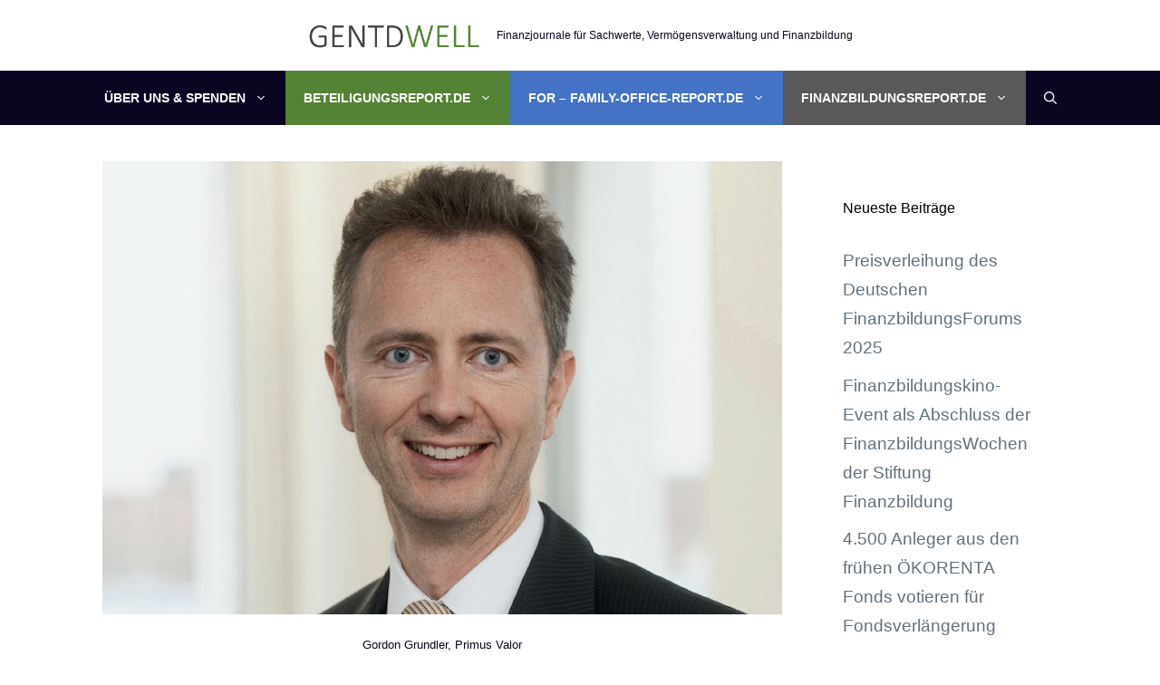

--- FILE ---
content_type: text/html; charset=UTF-8
request_url: https://gentdwell.de/2023/11/15/wohnimmobilien-bleiben-die-solideste-form-des-investments/
body_size: 84302
content:
<!DOCTYPE html>
<html lang="de">
<head>
	<meta charset="UTF-8">
	<title>Kommentar von Gordon Grundler, Primus Valor: „Wohnimmobilien bleiben die solideste Form des Investments“ &#8211; Gentdwell</title>
<meta name='robots' content='max-image-preview:large' />
	<style>img:is([sizes="auto" i], [sizes^="auto," i]) { contain-intrinsic-size: 3000px 1500px }</style>
	<meta name="viewport" content="width=device-width, initial-scale=1"><link rel="alternate" type="application/rss+xml" title="Gentdwell &raquo; Feed" href="https://gentdwell.de/feed/" />
<link rel="alternate" type="application/rss+xml" title="Gentdwell &raquo; Kommentar-Feed" href="https://gentdwell.de/comments/feed/" />
<link rel="alternate" type="application/rss+xml" title="Gentdwell &raquo; Kommentar von Gordon Grundler, Primus Valor: „Wohnimmobilien bleiben die solideste Form des Investments“ Kommentar-Feed" href="https://gentdwell.de/2023/11/15/wohnimmobilien-bleiben-die-solideste-form-des-investments/feed/" />
<script>
window._wpemojiSettings = {"baseUrl":"https:\/\/s.w.org\/images\/core\/emoji\/15.1.0\/72x72\/","ext":".png","svgUrl":"https:\/\/s.w.org\/images\/core\/emoji\/15.1.0\/svg\/","svgExt":".svg","source":{"concatemoji":"https:\/\/gentdwell.de\/wp-includes\/js\/wp-emoji-release.min.js?ver=6.8.1"}};
/*! This file is auto-generated */
!function(i,n){var o,s,e;function c(e){try{var t={supportTests:e,timestamp:(new Date).valueOf()};sessionStorage.setItem(o,JSON.stringify(t))}catch(e){}}function p(e,t,n){e.clearRect(0,0,e.canvas.width,e.canvas.height),e.fillText(t,0,0);var t=new Uint32Array(e.getImageData(0,0,e.canvas.width,e.canvas.height).data),r=(e.clearRect(0,0,e.canvas.width,e.canvas.height),e.fillText(n,0,0),new Uint32Array(e.getImageData(0,0,e.canvas.width,e.canvas.height).data));return t.every(function(e,t){return e===r[t]})}function u(e,t,n){switch(t){case"flag":return n(e,"\ud83c\udff3\ufe0f\u200d\u26a7\ufe0f","\ud83c\udff3\ufe0f\u200b\u26a7\ufe0f")?!1:!n(e,"\ud83c\uddfa\ud83c\uddf3","\ud83c\uddfa\u200b\ud83c\uddf3")&&!n(e,"\ud83c\udff4\udb40\udc67\udb40\udc62\udb40\udc65\udb40\udc6e\udb40\udc67\udb40\udc7f","\ud83c\udff4\u200b\udb40\udc67\u200b\udb40\udc62\u200b\udb40\udc65\u200b\udb40\udc6e\u200b\udb40\udc67\u200b\udb40\udc7f");case"emoji":return!n(e,"\ud83d\udc26\u200d\ud83d\udd25","\ud83d\udc26\u200b\ud83d\udd25")}return!1}function f(e,t,n){var r="undefined"!=typeof WorkerGlobalScope&&self instanceof WorkerGlobalScope?new OffscreenCanvas(300,150):i.createElement("canvas"),a=r.getContext("2d",{willReadFrequently:!0}),o=(a.textBaseline="top",a.font="600 32px Arial",{});return e.forEach(function(e){o[e]=t(a,e,n)}),o}function t(e){var t=i.createElement("script");t.src=e,t.defer=!0,i.head.appendChild(t)}"undefined"!=typeof Promise&&(o="wpEmojiSettingsSupports",s=["flag","emoji"],n.supports={everything:!0,everythingExceptFlag:!0},e=new Promise(function(e){i.addEventListener("DOMContentLoaded",e,{once:!0})}),new Promise(function(t){var n=function(){try{var e=JSON.parse(sessionStorage.getItem(o));if("object"==typeof e&&"number"==typeof e.timestamp&&(new Date).valueOf()<e.timestamp+604800&&"object"==typeof e.supportTests)return e.supportTests}catch(e){}return null}();if(!n){if("undefined"!=typeof Worker&&"undefined"!=typeof OffscreenCanvas&&"undefined"!=typeof URL&&URL.createObjectURL&&"undefined"!=typeof Blob)try{var e="postMessage("+f.toString()+"("+[JSON.stringify(s),u.toString(),p.toString()].join(",")+"));",r=new Blob([e],{type:"text/javascript"}),a=new Worker(URL.createObjectURL(r),{name:"wpTestEmojiSupports"});return void(a.onmessage=function(e){c(n=e.data),a.terminate(),t(n)})}catch(e){}c(n=f(s,u,p))}t(n)}).then(function(e){for(var t in e)n.supports[t]=e[t],n.supports.everything=n.supports.everything&&n.supports[t],"flag"!==t&&(n.supports.everythingExceptFlag=n.supports.everythingExceptFlag&&n.supports[t]);n.supports.everythingExceptFlag=n.supports.everythingExceptFlag&&!n.supports.flag,n.DOMReady=!1,n.readyCallback=function(){n.DOMReady=!0}}).then(function(){return e}).then(function(){var e;n.supports.everything||(n.readyCallback(),(e=n.source||{}).concatemoji?t(e.concatemoji):e.wpemoji&&e.twemoji&&(t(e.twemoji),t(e.wpemoji)))}))}((window,document),window._wpemojiSettings);
</script>
<style id='wp-emoji-styles-inline-css'>

	img.wp-smiley, img.emoji {
		display: inline !important;
		border: none !important;
		box-shadow: none !important;
		height: 1em !important;
		width: 1em !important;
		margin: 0 0.07em !important;
		vertical-align: -0.1em !important;
		background: none !important;
		padding: 0 !important;
	}
</style>
<link rel='stylesheet' id='wp-block-library-css' href='https://gentdwell.de/wp-includes/css/dist/block-library/style.min.css?ver=6.8.1' media='all' />
<style id='classic-theme-styles-inline-css'>
/*! This file is auto-generated */
.wp-block-button__link{color:#fff;background-color:#32373c;border-radius:9999px;box-shadow:none;text-decoration:none;padding:calc(.667em + 2px) calc(1.333em + 2px);font-size:1.125em}.wp-block-file__button{background:#32373c;color:#fff;text-decoration:none}
</style>
<style id='global-styles-inline-css'>
:root{--wp--preset--aspect-ratio--square: 1;--wp--preset--aspect-ratio--4-3: 4/3;--wp--preset--aspect-ratio--3-4: 3/4;--wp--preset--aspect-ratio--3-2: 3/2;--wp--preset--aspect-ratio--2-3: 2/3;--wp--preset--aspect-ratio--16-9: 16/9;--wp--preset--aspect-ratio--9-16: 9/16;--wp--preset--color--black: #000000;--wp--preset--color--cyan-bluish-gray: #abb8c3;--wp--preset--color--white: #ffffff;--wp--preset--color--pale-pink: #f78da7;--wp--preset--color--vivid-red: #cf2e2e;--wp--preset--color--luminous-vivid-orange: #ff6900;--wp--preset--color--luminous-vivid-amber: #fcb900;--wp--preset--color--light-green-cyan: #7bdcb5;--wp--preset--color--vivid-green-cyan: #00d084;--wp--preset--color--pale-cyan-blue: #8ed1fc;--wp--preset--color--vivid-cyan-blue: #0693e3;--wp--preset--color--vivid-purple: #9b51e0;--wp--preset--color--contrast: var(--contrast);--wp--preset--color--contrast-2: var(--contrast-2);--wp--preset--color--contrast-3: var(--contrast-3);--wp--preset--color--base: var(--base);--wp--preset--color--base-2: var(--base-2);--wp--preset--color--base-3: var(--base-3);--wp--preset--color--accent: var(--accent);--wp--preset--gradient--vivid-cyan-blue-to-vivid-purple: linear-gradient(135deg,rgba(6,147,227,1) 0%,rgb(155,81,224) 100%);--wp--preset--gradient--light-green-cyan-to-vivid-green-cyan: linear-gradient(135deg,rgb(122,220,180) 0%,rgb(0,208,130) 100%);--wp--preset--gradient--luminous-vivid-amber-to-luminous-vivid-orange: linear-gradient(135deg,rgba(252,185,0,1) 0%,rgba(255,105,0,1) 100%);--wp--preset--gradient--luminous-vivid-orange-to-vivid-red: linear-gradient(135deg,rgba(255,105,0,1) 0%,rgb(207,46,46) 100%);--wp--preset--gradient--very-light-gray-to-cyan-bluish-gray: linear-gradient(135deg,rgb(238,238,238) 0%,rgb(169,184,195) 100%);--wp--preset--gradient--cool-to-warm-spectrum: linear-gradient(135deg,rgb(74,234,220) 0%,rgb(151,120,209) 20%,rgb(207,42,186) 40%,rgb(238,44,130) 60%,rgb(251,105,98) 80%,rgb(254,248,76) 100%);--wp--preset--gradient--blush-light-purple: linear-gradient(135deg,rgb(255,206,236) 0%,rgb(152,150,240) 100%);--wp--preset--gradient--blush-bordeaux: linear-gradient(135deg,rgb(254,205,165) 0%,rgb(254,45,45) 50%,rgb(107,0,62) 100%);--wp--preset--gradient--luminous-dusk: linear-gradient(135deg,rgb(255,203,112) 0%,rgb(199,81,192) 50%,rgb(65,88,208) 100%);--wp--preset--gradient--pale-ocean: linear-gradient(135deg,rgb(255,245,203) 0%,rgb(182,227,212) 50%,rgb(51,167,181) 100%);--wp--preset--gradient--electric-grass: linear-gradient(135deg,rgb(202,248,128) 0%,rgb(113,206,126) 100%);--wp--preset--gradient--midnight: linear-gradient(135deg,rgb(2,3,129) 0%,rgb(40,116,252) 100%);--wp--preset--font-size--small: 13px;--wp--preset--font-size--medium: 20px;--wp--preset--font-size--large: 36px;--wp--preset--font-size--x-large: 42px;--wp--preset--spacing--20: 0.44rem;--wp--preset--spacing--30: 0.67rem;--wp--preset--spacing--40: 1rem;--wp--preset--spacing--50: 1.5rem;--wp--preset--spacing--60: 2.25rem;--wp--preset--spacing--70: 3.38rem;--wp--preset--spacing--80: 5.06rem;--wp--preset--shadow--natural: 6px 6px 9px rgba(0, 0, 0, 0.2);--wp--preset--shadow--deep: 12px 12px 50px rgba(0, 0, 0, 0.4);--wp--preset--shadow--sharp: 6px 6px 0px rgba(0, 0, 0, 0.2);--wp--preset--shadow--outlined: 6px 6px 0px -3px rgba(255, 255, 255, 1), 6px 6px rgba(0, 0, 0, 1);--wp--preset--shadow--crisp: 6px 6px 0px rgba(0, 0, 0, 1);}:where(.is-layout-flex){gap: 0.5em;}:where(.is-layout-grid){gap: 0.5em;}body .is-layout-flex{display: flex;}.is-layout-flex{flex-wrap: wrap;align-items: center;}.is-layout-flex > :is(*, div){margin: 0;}body .is-layout-grid{display: grid;}.is-layout-grid > :is(*, div){margin: 0;}:where(.wp-block-columns.is-layout-flex){gap: 2em;}:where(.wp-block-columns.is-layout-grid){gap: 2em;}:where(.wp-block-post-template.is-layout-flex){gap: 1.25em;}:where(.wp-block-post-template.is-layout-grid){gap: 1.25em;}.has-black-color{color: var(--wp--preset--color--black) !important;}.has-cyan-bluish-gray-color{color: var(--wp--preset--color--cyan-bluish-gray) !important;}.has-white-color{color: var(--wp--preset--color--white) !important;}.has-pale-pink-color{color: var(--wp--preset--color--pale-pink) !important;}.has-vivid-red-color{color: var(--wp--preset--color--vivid-red) !important;}.has-luminous-vivid-orange-color{color: var(--wp--preset--color--luminous-vivid-orange) !important;}.has-luminous-vivid-amber-color{color: var(--wp--preset--color--luminous-vivid-amber) !important;}.has-light-green-cyan-color{color: var(--wp--preset--color--light-green-cyan) !important;}.has-vivid-green-cyan-color{color: var(--wp--preset--color--vivid-green-cyan) !important;}.has-pale-cyan-blue-color{color: var(--wp--preset--color--pale-cyan-blue) !important;}.has-vivid-cyan-blue-color{color: var(--wp--preset--color--vivid-cyan-blue) !important;}.has-vivid-purple-color{color: var(--wp--preset--color--vivid-purple) !important;}.has-black-background-color{background-color: var(--wp--preset--color--black) !important;}.has-cyan-bluish-gray-background-color{background-color: var(--wp--preset--color--cyan-bluish-gray) !important;}.has-white-background-color{background-color: var(--wp--preset--color--white) !important;}.has-pale-pink-background-color{background-color: var(--wp--preset--color--pale-pink) !important;}.has-vivid-red-background-color{background-color: var(--wp--preset--color--vivid-red) !important;}.has-luminous-vivid-orange-background-color{background-color: var(--wp--preset--color--luminous-vivid-orange) !important;}.has-luminous-vivid-amber-background-color{background-color: var(--wp--preset--color--luminous-vivid-amber) !important;}.has-light-green-cyan-background-color{background-color: var(--wp--preset--color--light-green-cyan) !important;}.has-vivid-green-cyan-background-color{background-color: var(--wp--preset--color--vivid-green-cyan) !important;}.has-pale-cyan-blue-background-color{background-color: var(--wp--preset--color--pale-cyan-blue) !important;}.has-vivid-cyan-blue-background-color{background-color: var(--wp--preset--color--vivid-cyan-blue) !important;}.has-vivid-purple-background-color{background-color: var(--wp--preset--color--vivid-purple) !important;}.has-black-border-color{border-color: var(--wp--preset--color--black) !important;}.has-cyan-bluish-gray-border-color{border-color: var(--wp--preset--color--cyan-bluish-gray) !important;}.has-white-border-color{border-color: var(--wp--preset--color--white) !important;}.has-pale-pink-border-color{border-color: var(--wp--preset--color--pale-pink) !important;}.has-vivid-red-border-color{border-color: var(--wp--preset--color--vivid-red) !important;}.has-luminous-vivid-orange-border-color{border-color: var(--wp--preset--color--luminous-vivid-orange) !important;}.has-luminous-vivid-amber-border-color{border-color: var(--wp--preset--color--luminous-vivid-amber) !important;}.has-light-green-cyan-border-color{border-color: var(--wp--preset--color--light-green-cyan) !important;}.has-vivid-green-cyan-border-color{border-color: var(--wp--preset--color--vivid-green-cyan) !important;}.has-pale-cyan-blue-border-color{border-color: var(--wp--preset--color--pale-cyan-blue) !important;}.has-vivid-cyan-blue-border-color{border-color: var(--wp--preset--color--vivid-cyan-blue) !important;}.has-vivid-purple-border-color{border-color: var(--wp--preset--color--vivid-purple) !important;}.has-vivid-cyan-blue-to-vivid-purple-gradient-background{background: var(--wp--preset--gradient--vivid-cyan-blue-to-vivid-purple) !important;}.has-light-green-cyan-to-vivid-green-cyan-gradient-background{background: var(--wp--preset--gradient--light-green-cyan-to-vivid-green-cyan) !important;}.has-luminous-vivid-amber-to-luminous-vivid-orange-gradient-background{background: var(--wp--preset--gradient--luminous-vivid-amber-to-luminous-vivid-orange) !important;}.has-luminous-vivid-orange-to-vivid-red-gradient-background{background: var(--wp--preset--gradient--luminous-vivid-orange-to-vivid-red) !important;}.has-very-light-gray-to-cyan-bluish-gray-gradient-background{background: var(--wp--preset--gradient--very-light-gray-to-cyan-bluish-gray) !important;}.has-cool-to-warm-spectrum-gradient-background{background: var(--wp--preset--gradient--cool-to-warm-spectrum) !important;}.has-blush-light-purple-gradient-background{background: var(--wp--preset--gradient--blush-light-purple) !important;}.has-blush-bordeaux-gradient-background{background: var(--wp--preset--gradient--blush-bordeaux) !important;}.has-luminous-dusk-gradient-background{background: var(--wp--preset--gradient--luminous-dusk) !important;}.has-pale-ocean-gradient-background{background: var(--wp--preset--gradient--pale-ocean) !important;}.has-electric-grass-gradient-background{background: var(--wp--preset--gradient--electric-grass) !important;}.has-midnight-gradient-background{background: var(--wp--preset--gradient--midnight) !important;}.has-small-font-size{font-size: var(--wp--preset--font-size--small) !important;}.has-medium-font-size{font-size: var(--wp--preset--font-size--medium) !important;}.has-large-font-size{font-size: var(--wp--preset--font-size--large) !important;}.has-x-large-font-size{font-size: var(--wp--preset--font-size--x-large) !important;}
:where(.wp-block-post-template.is-layout-flex){gap: 1.25em;}:where(.wp-block-post-template.is-layout-grid){gap: 1.25em;}
:where(.wp-block-columns.is-layout-flex){gap: 2em;}:where(.wp-block-columns.is-layout-grid){gap: 2em;}
:root :where(.wp-block-pullquote){font-size: 1.5em;line-height: 1.6;}
</style>
<link rel='stylesheet' id='contact-form-7-css' href='https://gentdwell.de/wp-content/plugins/contact-form-7/includes/css/styles.css?ver=6.1.2' media='all' />
<link rel='stylesheet' id='ditty-displays-css' href='https://gentdwell.de/wp-content/plugins/ditty-news-ticker/build/dittyDisplays.css?ver=3.1.58' media='all' />
<link rel='stylesheet' id='ditty-fontawesome-css' href='https://gentdwell.de/wp-content/plugins/ditty-news-ticker/includes/libs/fontawesome-6.4.0/css/all.css?ver=6.4.0' media='' />
<link rel='stylesheet' id='wp-show-posts-css' href='https://gentdwell.de/wp-content/plugins/wp-show-posts/css/wp-show-posts-min.css?ver=1.1.6' media='all' />
<link rel='stylesheet' id='generate-widget-areas-css' href='https://gentdwell.de/wp-content/themes/generatepress/assets/css/components/widget-areas.min.css?ver=3.6.0' media='all' />
<link rel='stylesheet' id='generate-style-css' href='https://gentdwell.de/wp-content/themes/generatepress/assets/css/main.min.css?ver=3.6.0' media='all' />
<style id='generate-style-inline-css'>
body{background-color:var(--base-3);color:var(--contrast);}a{color:var(--contrast-3);}a:hover, a:focus, a:active{color:var(--accent);}.grid-container{max-width:1140px;}.wp-block-group__inner-container{max-width:1140px;margin-left:auto;margin-right:auto;}.site-header .header-image{width:190px;}.generate-back-to-top{font-size:20px;border-radius:3px;position:fixed;bottom:30px;right:30px;line-height:40px;width:40px;text-align:center;z-index:10;transition:opacity 300ms ease-in-out;opacity:0.1;transform:translateY(1000px);}.generate-back-to-top__show{opacity:1;transform:translateY(0);}.navigation-search{position:absolute;left:-99999px;pointer-events:none;visibility:hidden;z-index:20;width:100%;top:0;transition:opacity 100ms ease-in-out;opacity:0;}.navigation-search.nav-search-active{left:0;right:0;pointer-events:auto;visibility:visible;opacity:1;}.navigation-search input[type="search"]{outline:0;border:0;vertical-align:bottom;line-height:1;opacity:0.9;width:100%;z-index:20;border-radius:0;-webkit-appearance:none;height:60px;}.navigation-search input::-ms-clear{display:none;width:0;height:0;}.navigation-search input::-ms-reveal{display:none;width:0;height:0;}.navigation-search input::-webkit-search-decoration, .navigation-search input::-webkit-search-cancel-button, .navigation-search input::-webkit-search-results-button, .navigation-search input::-webkit-search-results-decoration{display:none;}.gen-sidebar-nav .navigation-search{top:auto;bottom:0;}:root{--contrast:#0b0521;--contrast-2:#383f49;--contrast-3:#62707c;--base:#526e7c;--base-2:#f7f8f9;--base-3:#ffffff;--accent:#1f93f5;}:root .has-contrast-color{color:var(--contrast);}:root .has-contrast-background-color{background-color:var(--contrast);}:root .has-contrast-2-color{color:var(--contrast-2);}:root .has-contrast-2-background-color{background-color:var(--contrast-2);}:root .has-contrast-3-color{color:var(--contrast-3);}:root .has-contrast-3-background-color{background-color:var(--contrast-3);}:root .has-base-color{color:var(--base);}:root .has-base-background-color{background-color:var(--base);}:root .has-base-2-color{color:var(--base-2);}:root .has-base-2-background-color{background-color:var(--base-2);}:root .has-base-3-color{color:var(--base-3);}:root .has-base-3-background-color{background-color:var(--base-3);}:root .has-accent-color{color:var(--accent);}:root .has-accent-background-color{background-color:var(--accent);}body, button, input, select, textarea{font-family:Libre Baskerville;font-weight:300;font-size:19px;}body{line-height:1.7;}.main-title{font-size:34px;}.site-description{font-size:12px;}.main-navigation a, .main-navigation .menu-toggle, .main-navigation .menu-bar-items{font-weight:700;text-transform:uppercase;font-size:14px;}.widget-title{font-size:16px;}button:not(.menu-toggle),html input[type="button"],input[type="reset"],input[type="submit"],.button,.wp-block-button .wp-block-button__link{font-weight:600;}h2.entry-title{font-size:20px;line-height:1.2;}.site-info{font-size:15px;}h1{font-weight:900;font-size:52px;line-height:1.2;}h2{font-weight:800;font-size:36px;line-height:1.3;}h3{font-weight:600;font-size:28px;}h4{font-weight:600;font-size:23px;}h5{font-weight:600;font-size:20px;}h6{font-weight:600;font-size:20px;}.top-bar{background-color:#636363;color:#ffffff;}.top-bar a{color:#ffffff;}.top-bar a:hover{color:#303030;}.site-header{background-color:var(--base-3);color:var(--contrast);}.site-header a{color:var(--contrast-3);}.main-title a,.main-title a:hover{color:var(--accent);}.site-description{color:var(--contrast);}.main-navigation,.main-navigation ul ul{background-color:var(--contrast);}.main-navigation .main-nav ul li a, .main-navigation .menu-toggle, .main-navigation .menu-bar-items{color:var(--base-3);}.main-navigation .main-nav ul li:not([class*="current-menu-"]):hover > a, .main-navigation .main-nav ul li:not([class*="current-menu-"]):focus > a, .main-navigation .main-nav ul li.sfHover:not([class*="current-menu-"]) > a, .main-navigation .menu-bar-item:hover > a, .main-navigation .menu-bar-item.sfHover > a{color:var(--accent);background-color:rgba(63,63,63,0);}button.menu-toggle:hover,button.menu-toggle:focus{color:var(--base-3);}.main-navigation .main-nav ul li[class*="current-menu-"] > a{color:var(--accent);background-color:rgba(63,63,63,0);}.navigation-search input[type="search"],.navigation-search input[type="search"]:active, .navigation-search input[type="search"]:focus, .main-navigation .main-nav ul li.search-item.active > a, .main-navigation .menu-bar-items .search-item.active > a{color:var(--contrast-2);background-color:var(--base-3);opacity:1;}.main-navigation ul ul{background-color:var(--contrast-2);}.main-navigation .main-nav ul ul li a{color:var(--base-3);}.main-navigation .main-nav ul ul li:not([class*="current-menu-"]):hover > a,.main-navigation .main-nav ul ul li:not([class*="current-menu-"]):focus > a, .main-navigation .main-nav ul ul li.sfHover:not([class*="current-menu-"]) > a{color:var(--base-3);background-color:var(--contrast-2);}.main-navigation .main-nav ul ul li[class*="current-menu-"] > a{color:var(--contrast-3);background-color:var(--contrast-2);}.separate-containers .inside-article, .separate-containers .comments-area, .separate-containers .page-header, .one-container .container, .separate-containers .paging-navigation, .inside-page-header{background-color:var(--base-3);}.inside-article a,.paging-navigation a,.comments-area a,.page-header a{color:var(--contrast);}.entry-title a{color:var(--contrast);}.entry-title a:hover{color:var(--contrast);}.entry-meta{color:var(--contrast);}.entry-meta a{color:var(--contrast-3);}.entry-meta a:hover{color:var(--accent);}h2{color:var(--contrast);}.sidebar .widget{background-color:#ffffff;}.sidebar .widget .widget-title{color:#000000;}.footer-widgets{color:var(--base-3);background-color:var(--base-3);}.footer-widgets a{color:#4F4F4F;}.footer-widgets a:hover{color:var(--base-3);}.footer-widgets .widget-title{color:var(--base-3);}.site-info{color:var(--base-3);background-color:var(--contrast);}.site-info a{color:var(--base-3);}.site-info a:hover{color:var(--contrast-3);}.footer-bar .widget_nav_menu .current-menu-item a{color:var(--contrast-3);}input[type="text"],input[type="email"],input[type="url"],input[type="password"],input[type="search"],input[type="tel"],input[type="number"],textarea,select{color:#666666;background-color:#fafafa;border-color:#cccccc;}input[type="text"]:focus,input[type="email"]:focus,input[type="url"]:focus,input[type="password"]:focus,input[type="search"]:focus,input[type="tel"]:focus,input[type="number"]:focus,textarea:focus,select:focus{color:#666666;background-color:#ffffff;border-color:#bfbfbf;}button,html input[type="button"],input[type="reset"],input[type="submit"],a.button,a.wp-block-button__link:not(.has-background){color:var(--base-3);background-color:var(--contrast);}button:hover,html input[type="button"]:hover,input[type="reset"]:hover,input[type="submit"]:hover,a.button:hover,button:focus,html input[type="button"]:focus,input[type="reset"]:focus,input[type="submit"]:focus,a.button:focus,a.wp-block-button__link:not(.has-background):active,a.wp-block-button__link:not(.has-background):focus,a.wp-block-button__link:not(.has-background):hover{color:var(--base-3);background-color:var(--contrast-3);}a.generate-back-to-top{background-color:rgba( 0,0,0,0.4 );color:#ffffff;}a.generate-back-to-top:hover,a.generate-back-to-top:focus{background-color:rgba( 0,0,0,0.6 );color:#ffffff;}:root{--gp-search-modal-bg-color:var(--base-3);--gp-search-modal-text-color:var(--contrast);--gp-search-modal-overlay-bg-color:rgba(0,0,0,0.2);}@media (max-width: 768px){.main-navigation .menu-bar-item:hover > a, .main-navigation .menu-bar-item.sfHover > a{background:none;color:var(--base-3);}}.nav-below-header .main-navigation .inside-navigation.grid-container, .nav-above-header .main-navigation .inside-navigation.grid-container{padding:0px 20px 0px 20px;}.site-main .wp-block-group__inner-container{padding:40px;}.separate-containers .paging-navigation{padding-top:20px;padding-bottom:20px;}.entry-content .alignwide, body:not(.no-sidebar) .entry-content .alignfull{margin-left:-40px;width:calc(100% + 80px);max-width:calc(100% + 80px);}.sidebar .widget, .page-header, .widget-area .main-navigation, .site-main > *{margin-bottom:60px;}.separate-containers .site-main{margin:60px;}.both-right .inside-left-sidebar,.both-left .inside-left-sidebar{margin-right:30px;}.both-right .inside-right-sidebar,.both-left .inside-right-sidebar{margin-left:30px;}.separate-containers .featured-image{margin-top:60px;}.separate-containers .inside-right-sidebar, .separate-containers .inside-left-sidebar{margin-top:60px;margin-bottom:60px;}.rtl .menu-item-has-children .dropdown-menu-toggle{padding-left:20px;}.rtl .main-navigation .main-nav ul li.menu-item-has-children > a{padding-right:20px;}.widget-area .widget{padding:40px 25px 25px 25px;}.footer-widgets-container{padding:60px 40px 60px 40px;}.inside-site-info{padding:20px;}@media (max-width:768px){.separate-containers .inside-article, .separate-containers .comments-area, .separate-containers .page-header, .separate-containers .paging-navigation, .one-container .site-content, .inside-page-header{padding:50px 25px 50px 25px;}.site-main .wp-block-group__inner-container{padding:50px 25px 50px 25px;}.inside-header{padding-right:25px;padding-left:25px;}.footer-widgets-container{padding-right:25px;padding-left:25px;}.inside-site-info{padding-right:10px;padding-left:10px;}.entry-content .alignwide, body:not(.no-sidebar) .entry-content .alignfull{margin-left:-25px;width:calc(100% + 50px);max-width:calc(100% + 50px);}.one-container .site-main .paging-navigation{margin-bottom:60px;}}/* End cached CSS */.is-right-sidebar{width:25%;}.is-left-sidebar{width:25%;}.site-content .content-area{width:75%;}@media (max-width: 768px){.main-navigation .menu-toggle,.sidebar-nav-mobile:not(#sticky-placeholder){display:block;}.main-navigation ul,.gen-sidebar-nav,.main-navigation:not(.slideout-navigation):not(.toggled) .main-nav > ul,.has-inline-mobile-toggle #site-navigation .inside-navigation > *:not(.navigation-search):not(.main-nav){display:none;}.nav-align-right .inside-navigation,.nav-align-center .inside-navigation{justify-content:space-between;}}
.dynamic-author-image-rounded{border-radius:100%;}.dynamic-featured-image, .dynamic-author-image{vertical-align:middle;}.one-container.blog .dynamic-content-template:not(:last-child), .one-container.archive .dynamic-content-template:not(:last-child){padding-bottom:0px;}.dynamic-entry-excerpt > p:last-child{margin-bottom:0px;}
</style>
<link rel='stylesheet' id='generate-child-css' href='https://gentdwell.de/wp-content/themes/generatepress_child/style.css?ver=1661028485' media='all' />
<link rel='stylesheet' id='style_login_widget-css' href='https://gentdwell.de/wp-content/plugins/miniorange-login-with-eve-online-google-facebook/css/style_login_widget.min.css?ver=6.26.14' media='all' />
<link rel='stylesheet' id='newsletter-css' href='https://gentdwell.de/wp-content/plugins/newsletter/style.css?ver=8.9.9' media='all' />
<style id='generateblocks-inline-css'>
.gb-button-wrapper{display:flex;flex-wrap:wrap;align-items:flex-start;justify-content:flex-start;clear:both;}.gb-button-wrapper a.gb-button-8bc35ccc{display:inline-flex;align-items:center;justify-content:center;text-align:center;padding:15px 20px;background-color:#0366d6;color:#ffffff;text-decoration:none;}.gb-button-wrapper a.gb-button-8bc35ccc:hover, .gb-button-wrapper a.gb-button-8bc35ccc:active, .gb-button-wrapper a.gb-button-8bc35ccc:focus{background-color:#222222;color:#ffffff;}a.gb-button-e99e4f36{display:inline-flex;align-items:center;height:60px;padding:15px 20px;background-color:#668F4A;color:#ffffff;text-decoration:none;}a.gb-button-e99e4f36:hover, a.gb-button-e99e4f36:active, a.gb-button-e99e4f36:focus{background-color:#222222;color:#ffffff;}:root{--gb-container-width:1140px;}.gb-container .wp-block-image img{vertical-align:middle;}.gb-grid-wrapper .wp-block-image{margin-bottom:0;}.gb-highlight{background:none;}.gb-shape{line-height:0;}
</style>
<link rel='stylesheet' id='generate-blog-images-css' href='https://gentdwell.de/wp-content/plugins/gp-premium/blog/functions/css/featured-images.min.css?ver=2.5.5' media='all' />
<link rel='stylesheet' id='generate-offside-css' href='https://gentdwell.de/wp-content/plugins/gp-premium/menu-plus/functions/css/offside.min.css?ver=2.5.5' media='all' />
<style id='generate-offside-inline-css'>
:root{--gp-slideout-width:265px;}.slideout-navigation.main-navigation{background-color:var(--contrast-3);}.slideout-navigation.main-navigation .main-nav ul li a{color:var(--base-3);}.slideout-navigation.main-navigation .main-nav ul li:not([class*="current-menu-"]):hover > a, .slideout-navigation.main-navigation .main-nav ul li:not([class*="current-menu-"]):focus > a, .slideout-navigation.main-navigation .main-nav ul li.sfHover:not([class*="current-menu-"]) > a{background-color:var(--contrast-3);}.slideout-navigation.main-navigation .main-nav ul li[class*="current-menu-"] > a{color:var(--base-3);background-color:var(--base);}.slideout-navigation, .slideout-navigation a{color:var(--base-3);}.slideout-navigation button.slideout-exit{color:var(--base-3);padding-left:20px;padding-right:20px;}.slide-opened nav.toggled .menu-toggle:before{display:none;}@media (max-width: 768px){.menu-bar-item.slideout-toggle{display:none;}}
.slideout-navigation.main-navigation .main-nav ul li a{font-weight:100;text-transform:uppercase;}
</style>
<link rel="https://api.w.org/" href="https://gentdwell.de/wp-json/" /><link rel="alternate" title="JSON" type="application/json" href="https://gentdwell.de/wp-json/wp/v2/posts/26810" /><link rel="EditURI" type="application/rsd+xml" title="RSD" href="https://gentdwell.de/xmlrpc.php?rsd" />
<meta name="generator" content="WordPress 6.8.1" />
<link rel="canonical" href="https://gentdwell.de/2023/11/15/wohnimmobilien-bleiben-die-solideste-form-des-investments/" />
<link rel='shortlink' href='https://gentdwell.de/?p=26810' />
<link rel="alternate" title="oEmbed (JSON)" type="application/json+oembed" href="https://gentdwell.de/wp-json/oembed/1.0/embed?url=https%3A%2F%2Fgentdwell.de%2F2023%2F11%2F15%2Fwohnimmobilien-bleiben-die-solideste-form-des-investments%2F" />
<link rel="alternate" title="oEmbed (XML)" type="text/xml+oembed" href="https://gentdwell.de/wp-json/oembed/1.0/embed?url=https%3A%2F%2Fgentdwell.de%2F2023%2F11%2F15%2Fwohnimmobilien-bleiben-die-solideste-form-des-investments%2F&#038;format=xml" />
<link rel="pingback" href="https://gentdwell.de/xmlrpc.php">
<link rel="icon" href="https://gentdwell.de/wp-content/uploads/2022/05/cropped-favicon-1-32x32.png" sizes="32x32" />
<link rel="icon" href="https://gentdwell.de/wp-content/uploads/2022/05/cropped-favicon-1-192x192.png" sizes="192x192" />
<link rel="apple-touch-icon" href="https://gentdwell.de/wp-content/uploads/2022/05/cropped-favicon-1-180x180.png" />
<meta name="msapplication-TileImage" content="https://gentdwell.de/wp-content/uploads/2022/05/cropped-favicon-1-270x270.png" />
		<style id="wp-custom-css">
			/* GeneratePress Site CSS */ /* Volume Remastered CSS */

/* Featured post in blog */
.featured-column.grid-100 {
	width: 100%;
}

.featured-column.grid-100:not(.has-post-thumbnail) .gb-grid-wrapper > .gb-grid-column:first-child {
	display: none;
}

/* Custom Post Navigation remove empty classes */
.featured-navigation .gb-grid-column:empty {
    flex: 0 1;
}

@media(min-width: 769px) {
    .featured-navigation .gb-grid-column:not(:empty) {
        flex: 1 0;
    }
}


/* Single Post Hero image responsive controls */
.featured-image {
	line-height: 1.5;
}

@media(max-width: 1024px) and (min-width: 769px) {
    .page-hero-block:before {
        background-size: cover;
    }
    .featured-column,
    .featured-column img.wp-post-image {
        width: 100% !important;
    }
}

@media(max-width: 768px) {
    .page-hero-block:before {
        background: none;
    }
}

/* Post Archives - force post meta to vertically align bottom */
.generate-columns-container .post>.gb-container,
.generate-columns-container .post>.gb-container>.gb-inside-container,
.post-summary>.gb-inside-container {
    display: flex;
    flex-direction: column;
    height: 100%;
}

.post-summary {
    flex: 1;
}

.post-summary>.gb-inside-container>*:last-child {
    margin-top: auto;
}
/* Add border radius to post archive images */
.generate-columns-container .dynamic-featured-image {
    border-radius: 4px;
} /* End GeneratePress Site CSS */

.generate-columns-container .post > .gb-container, .generate-columns-container .post > .gb-container > .gb-inside-container, .post-summary > .gb-inside-container {
	hyphens: auto;
}

.footer-widgets {
  border-top: 1px solid #000000; /* schwarze Linie */
  padding-top: 20px;            /* etwas Abstand nach oben */
}
		</style>
		</head>

<body class="wp-singular post-template-default single single-post postid-26810 single-format-standard wp-custom-logo wp-embed-responsive wp-theme-generatepress wp-child-theme-generatepress_child post-image-above-header post-image-aligned-center slideout-enabled slideout-mobile sticky-menu-slide right-sidebar nav-below-header one-container nav-search-enabled header-aligned-center dropdown-hover featured-image-active" itemtype="https://schema.org/Blog" itemscope>
	<a class="screen-reader-text skip-link" href="#content" title="Zum Inhalt springen">Zum Inhalt springen</a>		<header class="site-header" id="masthead" aria-label="Website"  itemtype="https://schema.org/WPHeader" itemscope>
			<div class="inside-header grid-container">
				<div class="site-branding-container"><div class="site-logo">
					<a href="https://gentdwell.de/" rel="home">
						<img  class="header-image is-logo-image" alt="Gentdwell" src="https://gentdwell.de/wp-content/uploads/2022/05/cropped-logo-gentdwell.png" width="640" height="128" />
					</a>
				</div><div class="site-branding">
						
						<p class="site-description" itemprop="description">Finanzjournale für Sachwerte, Vermögensverwaltung und Finanzbildung</p>
					</div></div>			</div>
		</header>
				<nav class="main-navigation nav-align-center has-menu-bar-items sub-menu-right" id="site-navigation" aria-label="Primär"  itemtype="https://schema.org/SiteNavigationElement" itemscope>
			<div class="inside-navigation grid-container">
				<form method="get" class="search-form navigation-search" action="https://gentdwell.de/">
					<input type="search" class="search-field" value="" name="s" title="Suchen" />
				</form>				<button class="menu-toggle" aria-controls="generate-slideout-menu" aria-expanded="false">
					<span class="gp-icon icon-menu-bars"><svg viewBox="0 0 512 512" aria-hidden="true" xmlns="http://www.w3.org/2000/svg" width="1em" height="1em"><path d="M0 96c0-13.255 10.745-24 24-24h464c13.255 0 24 10.745 24 24s-10.745 24-24 24H24c-13.255 0-24-10.745-24-24zm0 160c0-13.255 10.745-24 24-24h464c13.255 0 24 10.745 24 24s-10.745 24-24 24H24c-13.255 0-24-10.745-24-24zm0 160c0-13.255 10.745-24 24-24h464c13.255 0 24 10.745 24 24s-10.745 24-24 24H24c-13.255 0-24-10.745-24-24z" /></svg><svg viewBox="0 0 512 512" aria-hidden="true" xmlns="http://www.w3.org/2000/svg" width="1em" height="1em"><path d="M71.029 71.029c9.373-9.372 24.569-9.372 33.942 0L256 222.059l151.029-151.03c9.373-9.372 24.569-9.372 33.942 0 9.372 9.373 9.372 24.569 0 33.942L289.941 256l151.03 151.029c9.372 9.373 9.372 24.569 0 33.942-9.373 9.372-24.569 9.372-33.942 0L256 289.941l-151.029 151.03c-9.373 9.372-24.569 9.372-33.942 0-9.372-9.373-9.372-24.569 0-33.942L222.059 256 71.029 104.971c-9.372-9.373-9.372-24.569 0-33.942z" /></svg></span><span class="mobile-menu">Menü</span>				</button>
				<div id="primary-menu" class="main-nav"><ul id="menu-primary-menu" class=" menu sf-menu"><li id="menu-item-1264" class="section1 menu-item menu-item-type-post_type menu-item-object-page menu-item-has-children menu-item-1264"><a href="https://gentdwell.de/ueber-uns/">Über uns &amp; Spenden<span role="presentation" class="dropdown-menu-toggle"><span class="gp-icon icon-arrow"><svg viewBox="0 0 330 512" aria-hidden="true" xmlns="http://www.w3.org/2000/svg" width="1em" height="1em"><path d="M305.913 197.085c0 2.266-1.133 4.815-2.833 6.514L171.087 335.593c-1.7 1.7-4.249 2.832-6.515 2.832s-4.815-1.133-6.515-2.832L26.064 203.599c-1.7-1.7-2.832-4.248-2.832-6.514s1.132-4.816 2.832-6.515l14.162-14.163c1.7-1.699 3.966-2.832 6.515-2.832 2.266 0 4.815 1.133 6.515 2.832l111.316 111.317 111.316-111.317c1.7-1.699 4.249-2.832 6.515-2.832s4.815 1.133 6.515 2.832l14.162 14.163c1.7 1.7 2.833 4.249 2.833 6.515z" /></svg></span></span></a>
<ul class="sub-menu">
	<li id="menu-item-4121" class="menu-item menu-item-type-post_type menu-item-object-page menu-item-4121"><a href="https://gentdwell.de/vertrauen_zuerst/">Stiftung Finanzbildung Consulting GmbH &#038; Co. KG</a></li>
	<li id="menu-item-20516" class="menu-item menu-item-type-post_type menu-item-object-page menu-item-20516"><a href="https://gentdwell.de/gentdwell/">GENTDWELL-Vision als Stakeholder Bridge</a></li>
	<li id="menu-item-4120" class="menu-item menu-item-type-post_type menu-item-object-page menu-item-4120"><a href="https://gentdwell.de/die-stiftung/">Stiftung Finanzbildung gemeinnützige GmbH</a></li>
	<li id="menu-item-29672" class="menu-item menu-item-type-post_type menu-item-object-page menu-item-29672"><a href="https://gentdwell.de/foerdermitgliedsantrag-stiftung-finanzbildung/">Fördermitgliedsantrag Stiftung Finanzbildung</a></li>
	<li id="menu-item-4127" class="menu-item menu-item-type-post_type menu-item-object-page menu-item-4127"><a href="https://gentdwell.de/shop/">Finanzbildungs­forum.shop</a></li>
	<li id="menu-item-20600" class="menu-item menu-item-type-post_type menu-item-object-page menu-item-20600"><a href="https://gentdwell.de/kp-media-agentur/">K&#038;P media-agentur</a></li>
	<li id="menu-item-20603" class="menu-item menu-item-type-post_type menu-item-object-page menu-item-20603"><a href="https://gentdwell.de/menschen/">Unser Kern-Team</a></li>
	<li id="menu-item-20606" class="menu-item menu-item-type-post_type menu-item-object-page menu-item-20606"><a href="https://gentdwell.de/publikationen/">Publikationen und Mediadaten</a></li>
	<li id="menu-item-20608" class="menu-item menu-item-type-post_type menu-item-object-page menu-item-20608"><a href="https://gentdwell.de/kontakt/">Kontakt</a></li>
	<li id="menu-item-4125" class="menu-item menu-item-type-post_type menu-item-object-page menu-item-4125"><a href="https://gentdwell.de/download/">Downloads</a></li>
	<li id="menu-item-4123" class="menu-item menu-item-type-post_type menu-item-object-page menu-item-4123"><a href="https://gentdwell.de/agb/">AGB</a></li>
	<li id="menu-item-4122" class="menu-item menu-item-type-post_type menu-item-object-page menu-item-4122"><a href="https://gentdwell.de/impressum/">Impressum und Datenschutz</a></li>
</ul>
</li>
<li id="menu-item-23669" class="section2 menu-item menu-item-type-post_type menu-item-object-page menu-item-has-children menu-item-23669"><a href="https://gentdwell.de/beteiligungsreport-de/">beteiligungsreport.de<span role="presentation" class="dropdown-menu-toggle"><span class="gp-icon icon-arrow"><svg viewBox="0 0 330 512" aria-hidden="true" xmlns="http://www.w3.org/2000/svg" width="1em" height="1em"><path d="M305.913 197.085c0 2.266-1.133 4.815-2.833 6.514L171.087 335.593c-1.7 1.7-4.249 2.832-6.515 2.832s-4.815-1.133-6.515-2.832L26.064 203.599c-1.7-1.7-2.832-4.248-2.832-6.514s1.132-4.816 2.832-6.515l14.162-14.163c1.7-1.699 3.966-2.832 6.515-2.832 2.266 0 4.815 1.133 6.515 2.832l111.316 111.317 111.316-111.317c1.7-1.699 4.249-2.832 6.515-2.832s4.815 1.133 6.515 2.832l14.162 14.163c1.7 1.7 2.833 4.249 2.833 6.515z" /></svg></span></span></a>
<ul class="sub-menu">
	<li id="menu-item-20443" class="menu-item menu-item-type-taxonomy menu-item-object-category menu-item-20443"><a href="https://gentdwell.de/category/sachwerte/">News Sachwerte</a></li>
	<li id="menu-item-20625" class="menu-item menu-item-type-taxonomy menu-item-object-category current-post-ancestor current-menu-parent current-post-parent menu-item-20625"><a href="https://gentdwell.de/category/corporated-news-br/">Unternehmens-News Sachwerte</a></li>
	<li id="menu-item-20450" class="menu-item menu-item-type-taxonomy menu-item-object-category menu-item-20450"><a href="https://gentdwell.de/category/personelles/">Personelles Sachwerte</a></li>
	<li id="menu-item-20451" class="menu-item menu-item-type-taxonomy menu-item-object-category menu-item-20451"><a href="https://gentdwell.de/category/medien/">Medienarchiv Sachwerte</a></li>
	<li id="menu-item-20536" class="menu-item menu-item-type-custom menu-item-object-custom menu-item-20536"><a href="https://www.youtube.com/@SFB20022">Sachwerte-Podcasts</a></li>
	<li id="menu-item-26142" class="menu-item menu-item-type-post_type menu-item-object-page menu-item-26142"><a href="https://gentdwell.de/aktuelle-beteiligungen/">Aktuelle Beteiligungen am Markt</a></li>
	<li id="menu-item-20461" class="menu-item menu-item-type-post_type menu-item-object-page menu-item-20461"><a href="https://gentdwell.de/sachwert-weisen/">Tegernseer Dialog der Sachwert-Weisen</a></li>
	<li id="menu-item-20575" class="menu-item menu-item-type-post_type menu-item-object-page menu-item-20575"><a href="https://gentdwell.de/deutscher-beteiligungspreis/">Deutscher BeteiligungsPreis</a></li>
	<li id="menu-item-19407" class="menu-item menu-item-type-taxonomy menu-item-object-category menu-item-19407"><a href="https://gentdwell.de/category/hall-of-fame/">Hall of Fame</a></li>
	<li id="menu-item-20460" class="menu-item menu-item-type-post_type menu-item-object-page menu-item-20460"><a href="https://gentdwell.de/trusted-consultant/">Vertrauens.Siegel: Geldwert.WEISE.r &amp; Sachwert.WEISE.r</a></li>
</ul>
</li>
<li id="menu-item-23668" class="section3 menu-item menu-item-type-post_type menu-item-object-page menu-item-has-children menu-item-23668"><a href="https://gentdwell.de/family-office-report-de/">FOR – family-office-report.de<span role="presentation" class="dropdown-menu-toggle"><span class="gp-icon icon-arrow"><svg viewBox="0 0 330 512" aria-hidden="true" xmlns="http://www.w3.org/2000/svg" width="1em" height="1em"><path d="M305.913 197.085c0 2.266-1.133 4.815-2.833 6.514L171.087 335.593c-1.7 1.7-4.249 2.832-6.515 2.832s-4.815-1.133-6.515-2.832L26.064 203.599c-1.7-1.7-2.832-4.248-2.832-6.514s1.132-4.816 2.832-6.515l14.162-14.163c1.7-1.699 3.966-2.832 6.515-2.832 2.266 0 4.815 1.133 6.515 2.832l111.316 111.317 111.316-111.317c1.7-1.699 4.249-2.832 6.515-2.832s4.815 1.133 6.515 2.832l14.162 14.163c1.7 1.7 2.833 4.249 2.833 6.515z" /></svg></span></span></a>
<ul class="sub-menu">
	<li id="menu-item-20533" class="menu-item menu-item-type-taxonomy menu-item-object-category menu-item-20533"><a href="https://gentdwell.de/category/vermoegensverwalter-news/">News Family Office</a></li>
	<li id="menu-item-20535" class="menu-item menu-item-type-taxonomy menu-item-object-category menu-item-20535"><a href="https://gentdwell.de/category/for-personelles/">Personelles Family Office</a></li>
	<li id="menu-item-20519" class="menu-item menu-item-type-taxonomy menu-item-object-category menu-item-20519"><a href="https://gentdwell.de/category/corporate-news/">Unternehmens-News Family Office</a></li>
	<li id="menu-item-20618" class="menu-item menu-item-type-taxonomy menu-item-object-category menu-item-20618"><a href="https://gentdwell.de/category/medienarchiv-for/">Medienarchiv Family Office</a></li>
	<li id="menu-item-20537" class="menu-item menu-item-type-custom menu-item-object-custom menu-item-20537"><a href="https://www.youtube.com/@SFB20022">Family Office-Videos</a></li>
	<li id="menu-item-20572" class="menu-item menu-item-type-post_type menu-item-object-page menu-item-20572"><a href="https://gentdwell.de/geldwert-weisen/">Hohensteiner Dialog der Geldwert-Weisen</a></li>
</ul>
</li>
<li id="menu-item-23667" class="section4 menu-item menu-item-type-post_type menu-item-object-page menu-item-has-children menu-item-23667"><a href="https://gentdwell.de/finanzbildungsreport-de/">finanzbildungsreport.de<span role="presentation" class="dropdown-menu-toggle"><span class="gp-icon icon-arrow"><svg viewBox="0 0 330 512" aria-hidden="true" xmlns="http://www.w3.org/2000/svg" width="1em" height="1em"><path d="M305.913 197.085c0 2.266-1.133 4.815-2.833 6.514L171.087 335.593c-1.7 1.7-4.249 2.832-6.515 2.832s-4.815-1.133-6.515-2.832L26.064 203.599c-1.7-1.7-2.832-4.248-2.832-6.514s1.132-4.816 2.832-6.515l14.162-14.163c1.7-1.699 3.966-2.832 6.515-2.832 2.266 0 4.815 1.133 6.515 2.832l111.316 111.317 111.316-111.317c1.7-1.699 4.249-2.832 6.515-2.832s4.815 1.133 6.515 2.832l14.162 14.163c1.7 1.7 2.833 4.249 2.833 6.515z" /></svg></span></span></a>
<ul class="sub-menu">
	<li id="menu-item-20532" class="menu-item menu-item-type-taxonomy menu-item-object-category menu-item-20532"><a href="https://gentdwell.de/category/finanzbildungs-news/">News Finanzbildung</a></li>
	<li id="menu-item-20524" class="menu-item menu-item-type-taxonomy menu-item-object-category menu-item-20524"><a href="https://gentdwell.de/category/medienarchiv/">Medienarchiv Finanzbildung</a></li>
	<li id="menu-item-20463" class="menu-item menu-item-type-custom menu-item-object-custom menu-item-20463"><a target="_blank" href="https://www.youtube.com/channel/UCUKPlZncKdIxoNzTM_M-J1A">Finanzbildungs-Videos</a></li>
	<li id="menu-item-28882" class="menu-item menu-item-type-post_type menu-item-object-page menu-item-28882"><a href="https://gentdwell.de/projekt-vertrauensportfolio/">Projekt: Vertrauensportfolio</a></li>
	<li id="menu-item-20568" class="menu-item menu-item-type-post_type menu-item-object-page menu-item-20568"><a href="https://gentdwell.de/workshop-geldstun-de/">Projekt: Du bist Wirtschaft!</a></li>
	<li id="menu-item-23650" class="menu-item menu-item-type-post_type menu-item-object-page menu-item-23650"><a href="https://gentdwell.de/jugend-wirtschaftet/">Projekt: Wettbewerb „Jugend wirtschaftet!“</a></li>
	<li id="menu-item-27523" class="menu-item menu-item-type-post_type menu-item-object-page menu-item-27523"><a href="https://gentdwell.de/projekt-digitale-finanzbildungsbibliothek/">Projekt: Digitale FinanzbildungsBibliothek</a></li>
	<li id="menu-item-20571" class="menu-item menu-item-type-post_type menu-item-object-page menu-item-20571"><a href="https://gentdwell.de/finanzbildungsforum/">Deutsches FinanzbildungsForum</a></li>
	<li id="menu-item-20569" class="menu-item menu-item-type-post_type menu-item-object-page menu-item-20569"><a href="https://gentdwell.de/medienpreis/">Medienpreis</a></li>
	<li id="menu-item-20570" class="menu-item menu-item-type-post_type menu-item-object-page menu-item-20570"><a href="https://gentdwell.de/thesispreis/">Thesispreis</a></li>
	<li id="menu-item-20567" class="menu-item menu-item-type-post_type menu-item-object-page menu-item-20567"><a href="https://gentdwell.de/honor-society-club/">Honor Society Club</a></li>
	<li id="menu-item-20566" class="menu-item menu-item-type-post_type menu-item-object-page menu-item-20566"><a href="https://gentdwell.de/trusted-education/">Das Monetäre Quartett</a></li>
</ul>
</li>
</ul></div><div class="menu-bar-items"><span class="menu-bar-item search-item"><a aria-label="Suchleiste öffnen" href="#"><span class="gp-icon icon-search"><svg viewBox="0 0 512 512" aria-hidden="true" xmlns="http://www.w3.org/2000/svg" width="1em" height="1em"><path fill-rule="evenodd" clip-rule="evenodd" d="M208 48c-88.366 0-160 71.634-160 160s71.634 160 160 160 160-71.634 160-160S296.366 48 208 48zM0 208C0 93.125 93.125 0 208 0s208 93.125 208 208c0 48.741-16.765 93.566-44.843 129.024l133.826 134.018c9.366 9.379 9.355 24.575-.025 33.941-9.379 9.366-24.575 9.355-33.941-.025L337.238 370.987C301.747 399.167 256.839 416 208 416 93.125 416 0 322.875 0 208z" /></svg><svg viewBox="0 0 512 512" aria-hidden="true" xmlns="http://www.w3.org/2000/svg" width="1em" height="1em"><path d="M71.029 71.029c9.373-9.372 24.569-9.372 33.942 0L256 222.059l151.029-151.03c9.373-9.372 24.569-9.372 33.942 0 9.372 9.373 9.372 24.569 0 33.942L289.941 256l151.03 151.029c9.372 9.373 9.372 24.569 0 33.942-9.373 9.372-24.569 9.372-33.942 0L256 289.941l-151.029 151.03c-9.373 9.372-24.569 9.372-33.942 0-9.372-9.373-9.372-24.569 0-33.942L222.059 256 71.029 104.971c-9.372-9.373-9.372-24.569 0-33.942z" /></svg></span></a></span></div><script type="text/javascript">


	let currentMenuItem = -1;
	const parent = document.getElementById('menu-primary-menu');
	const children = (parent) ? parent.children : [];
	for (let i = 0; i < children.length; i++) {
		console.log("children[i]: ", children[i]);
		if (children[i].classList.contains('current-menu-item') || children[i].classList.contains('current-menu-parent')) {
			currentMenuItem = i;
			break;
		}
	}
	
	if(currentMenuItem > 0) {
		const logoImages = document.getElementsByClassName("is-logo-image");
		if(logoImages && logoImages.length > 0) {
			switch(currentMenuItem.toString()) {
				case "1": logoImages[0].src = "https://gentdwell.de/wp-content/uploads/2022/07/BR_Logo.png";
					break;
				case "2": logoImages[0].src = "https://gentdwell.de/wp-content/uploads/2022/07/FOR_Logo.png";
					break;
				case "3": logoImages[0].src = "https://gentdwell.de/wp-content/uploads/2022/07/Logo-finanzbildungsreport.png";
					break;
			}
		}
	}
		
</script>			</div>
		</nav>
		
	<div class="site grid-container container hfeed" id="page">
				<div class="site-content" id="content">
			
	<div class="content-area" id="primary">
		<main class="site-main" id="main">
			
<article id="post-26810" class="post-26810 post type-post status-publish format-standard has-post-thumbnail hentry category-corporated-news-br tag-primus-valor" itemtype="https://schema.org/CreativeWork" itemscope>
	<div class="inside-article">
		<div class="featured-image  page-header-image-single ">
				<img width="750" height="500" src="https://gentdwell.de/wp-content/uploads/2023/11/immobilien-investoren-grundler.jpg" class="attachment-full size-full" alt="" itemprop="image" decoding="async" fetchpriority="high" srcset="https://gentdwell.de/wp-content/uploads/2023/11/immobilien-investoren-grundler.jpg 750w, https://gentdwell.de/wp-content/uploads/2023/11/immobilien-investoren-grundler-300x200.jpg 300w" sizes="(max-width: 750px) 100vw, 750px" /><p class="em_bild">Gordon Grundler, Primus Valor</p>
			</div>			<header class="entry-header">
				<h1 class="entry-title" itemprop="headline">Kommentar von Gordon Grundler, Primus Valor: „Wohnimmobilien bleiben die solideste Form des Investments“</h1>		<div class="entry-meta">
			<span class="posted-on"><time class="updated" datetime="2023-11-15T09:34:04+01:00" itemprop="dateModified">15. November 2023</time><time class="entry-date published" datetime="2023-11-15T08:21:31+01:00" itemprop="datePublished">15. November 2023</time></span> <span class="byline">von <span class="author vcard" itemprop="author" itemtype="https://schema.org/Person" itemscope><a class="url fn n" href="https://gentdwell.de/author/sekretariatepk24-de/" title="Alle Beiträge von Redaktion anzeigen" rel="author" itemprop="url"><span class="author-name" itemprop="name">Redaktion</span></a></span></span> 		</div>
					</header>
			
		<div class="entry-content" itemprop="text">
			
<p><em>Ein Marktkommentar von Gordon Grundler, Vorstand der Primus Valor AG</em></p>



<p><strong>Immobilien sind vielschichtig. Aktuell machen Berichte über fallende Preise bei Büroimmobilien medial die Runde. Der Aktienkurs des Bürovermittlers Wework notierte nach dem Börsengang im Herbst 2021 bei rund 8 Milliarden US-Dollar – heute sind es nach einem Insolvenzantrag noch rund 50 Millionen US-Dollar. In der Spitze wurde das Unternehmen im Jahr 2019 sogar mit 47 Milliarden US-Dollar bewertet. Als eine der Hauptursachen für die Insolvenz von Wework gilt der anhaltende Trend zum Homeoffice – weltweit arbeiten noch immer viele Menschen von zu Hause aus. Große, repräsentative Büroflächen sind daher immer weniger gefragt.</strong></p>



<p>Zu Zeiten, als das 2010 gegründete Unternehmen Wework groß wurde, sorgten Niedrigzinsen und der klassische Arbeitsalltag mit Präsenz im Büro für umfangreiche Investitionen in Büroflächen. Nach Corona-Pandemie und Zinswende stehen Büro-Immobilien vor gleich zwei Herausforderungen: Erstens wird es immer schwerer, Mieter zu finden und zweitens belastet der kurz- und mittelfristige Refinanzierungsbedarf. Das Handelsblatt verwies kürzlich auf Schätzungen von Experten, wonach das weltweite Kreditvolumen für Gewerbeimmobilien bei rund zwei Billionen US-Dollar liegt. In Deutschland und Großbritannien dürften die Preise für Büros nach Schätzung des Index-Anbieters MSCI noch einmal um zwölf bis fünfzehn Prozent fallen. Dringender Refinanzierungsbedarf gepaart mit anhaltend hohen Zinsen könnte die Preise zusätzlich unter Druck bringen. Damit steht es schlecht um die über viele Jahre hochgejubelten Büroimmobilien – viele Investoren, die in den Hype investiert haben, haben sich blutige Nasen geholt.</p>



<p>Im Vergleich dazu sind die Perspektiven bei Wohnimmobilien deutlich besser. Zwar hat die Zinswende auch hier für deutliche Preisrückgänge gesorgt, doch gibt es Anzeichen, dass sich die Preise in den kommenden Monaten stabilisieren werden. Hinzu kommt, dass der Markt für Wohnimmobilien deutlich heterogener ist, als der für Büroflächen. Während letztere von vielen Investoren in erster Linie in den großen Metropolen bevorzugt werden, gibt es bei Wohnimmobilien auch in Mittelzentren oder im erweiterten Einzugsgebiet von Metropolen gute Chancen. Dort sind die Preise in der Boom-Phase ab 2011 weniger stark gestiegen und waren zudem weniger von Spekulation getrieben.</p>



<p>Auch die Nachfrage-Struktur ist auf dem Markt für Wohnimmobilien eine gänzlich andere als bei Büros: Während das repräsentative Büro zunehmend Konkurrenz von Homeoffice, Workation oder gänzlich dezentral organisierten Teams bekommt, ist und bleibt Wohnen ein elementares Grundbedürfnis. Eine Zäsur, wie sie Corona auf dem Markt für Büroimmobilien war, ist bei Wohnobjekten undenkbar – Phänomene wie Tiny Houses oder das digitale Nomadentum werden Randerscheinungen bleiben. Selbst während der Hochphase der Pandemie lagen die seitens der Thematik „Corona“ bedingten Mietausfälle der Immobilien-Fonds von Primus Valor maximal drei Prozentpunkte über dem üblichen Niveau. Eine Anfälligkeit für Krisen sieht anders aus. Investoren bieten diese Eigenschaften des Wohnimmobilien-Marktes also selbst in der aktuellen Marktphase Stabilität. Viel mehr noch dürfte die Nachfrage nach bezahlbaren Mietobjekten in den kommenden Quartalen sogar noch steigen. Die Situation in der Bauwirtschaft wird gepaart mit der allgemeinen ökonomischen Unsicherheit manch einen Kaufinteressenten abschrecken &#8211; und verhinderte Käufer sind bekanntlich die nächsten Mieter. Miet-Objekte bleiben daher die solideste Form des Immobilien-Investments.</p>



<p><em>Quelle: Primus Valor</em></p>
		</div>

				<footer class="entry-meta" aria-label="Beitragsmeta">
			<span class="cat-links"><span class="gp-icon icon-categories"><svg viewBox="0 0 512 512" aria-hidden="true" xmlns="http://www.w3.org/2000/svg" width="1em" height="1em"><path d="M0 112c0-26.51 21.49-48 48-48h110.014a48 48 0 0143.592 27.907l12.349 26.791A16 16 0 00228.486 128H464c26.51 0 48 21.49 48 48v224c0 26.51-21.49 48-48 48H48c-26.51 0-48-21.49-48-48V112z" /></svg></span><span class="screen-reader-text">Kategorien </span><a href="https://gentdwell.de/category/corporated-news-br/" rel="category tag">Unternehmens-News Sachwerte</a></span> <span class="tags-links"><span class="gp-icon icon-tags"><svg viewBox="0 0 512 512" aria-hidden="true" xmlns="http://www.w3.org/2000/svg" width="1em" height="1em"><path d="M20 39.5c-8.836 0-16 7.163-16 16v176c0 4.243 1.686 8.313 4.687 11.314l224 224c6.248 6.248 16.378 6.248 22.626 0l176-176c6.244-6.244 6.25-16.364.013-22.615l-223.5-224A15.999 15.999 0 00196.5 39.5H20zm56 96c0-13.255 10.745-24 24-24s24 10.745 24 24-10.745 24-24 24-24-10.745-24-24z"/><path d="M259.515 43.015c4.686-4.687 12.284-4.687 16.97 0l228 228c4.686 4.686 4.686 12.284 0 16.97l-180 180c-4.686 4.687-12.284 4.687-16.97 0-4.686-4.686-4.686-12.284 0-16.97L479.029 279.5 259.515 59.985c-4.686-4.686-4.686-12.284 0-16.97z" /></svg></span><span class="screen-reader-text">Schlagwörter </span><a href="https://gentdwell.de/tag/primus-valor/" rel="tag">Primus Valor</a></span> 		</footer>
			</div>
</article>
		</main>
	</div>

	<div class="widget-area sidebar is-right-sidebar" id="right-sidebar">
	<div class="inside-right-sidebar">
		
		<aside id="recent-posts-1" class="widget inner-padding widget_recent_entries">
		<h2 class="widget-title">Neueste Beiträge</h2>
		<ul>
											<li>
					<a href="https://gentdwell.de/2025/11/10/preisverleihung-des-deutschen-finanzbildungsforums-2025/">Preisverleihung des Deutschen FinanzbildungsForums 2025</a>
									</li>
											<li>
					<a href="https://gentdwell.de/2025/11/10/finanzbildungskino-event-als-abschluss-der-finanzbildungswochen-der-stiftung-finanzbildung/">Finanzbildungskino-Event als Abschluss der FinanzbildungsWochen der Stiftung Finanzbildung</a>
									</li>
											<li>
					<a href="https://gentdwell.de/2025/11/03/4-500-anleger-aus-den-fruehen-oekorenta-fonds-votieren-fuer-fondsverlaengerung/">4.500 Anleger aus den frühen ÖKORENTA Fonds votieren für Fondsverlängerung</a>
									</li>
											<li>
					<a href="https://gentdwell.de/2025/11/03/solvium-legt-performancebericht-fuer-2025-vor-2/">Solvium legt Performancebericht für 2025 vor</a>
									</li>
											<li>
					<a href="https://gentdwell.de/2025/11/03/der-fondsbrief-nr-492/">Der Fondsbrief Nr. 492</a>
									</li>
					</ul>

		</aside>	</div>
</div>

	</div>
</div>


<div class="site-footer">
				<div id="footer-widgets" class="site footer-widgets">
				<div class="footer-widgets-container grid-container">
					<div class="inside-footer-widgets">
							<div class="footer-widget-1">
		<aside id="block-44" class="widget inner-padding widget_block">
<h2 class="wp-block-heading has-text-color has-link-color wp-elements-fab49b67ac32ace579e6ee9533199138" style="color:#4f4f4f">Über uns</h2>
</aside><aside id="block-34" class="widget inner-padding widget_block">
<div class="wp-block-columns is-layout-flex wp-container-core-columns-is-layout-9d6595d7 wp-block-columns-is-layout-flex">
<div class="wp-block-column is-layout-flow wp-block-column-is-layout-flow">
<figure class="wp-block-image size-full"><a href="https://gentdwell.de/gentdwell/"><img loading="lazy" decoding="async" width="640" height="128" src="https://gentdwell.de/wp-content/uploads/2022/05/cropped-logo-gentdwell.png" alt="" class="wp-image-1268" srcset="https://gentdwell.de/wp-content/uploads/2022/05/cropped-logo-gentdwell.png 640w, https://gentdwell.de/wp-content/uploads/2022/05/cropped-logo-gentdwell-300x60.png 300w" sizes="auto, (max-width: 640px) 100vw, 640px" /></a></figure>
</div>



<div class="wp-block-column is-vertically-aligned-center is-layout-flow wp-block-column-is-layout-flow">
<ul class="wp-block-social-links has-small-icon-size is-layout-flex wp-block-social-links-is-layout-flex"><li class="wp-social-link wp-social-link-linkedin  wp-block-social-link"><a href="https://de.linkedin.com/in/edmund-pelikan-310b7722" class="wp-block-social-link-anchor"><svg width="24" height="24" viewBox="0 0 24 24" version="1.1" xmlns="http://www.w3.org/2000/svg" aria-hidden="true" focusable="false"><path d="M19.7,3H4.3C3.582,3,3,3.582,3,4.3v15.4C3,20.418,3.582,21,4.3,21h15.4c0.718,0,1.3-0.582,1.3-1.3V4.3 C21,3.582,20.418,3,19.7,3z M8.339,18.338H5.667v-8.59h2.672V18.338z M7.004,8.574c-0.857,0-1.549-0.694-1.549-1.548 c0-0.855,0.691-1.548,1.549-1.548c0.854,0,1.547,0.694,1.547,1.548C8.551,7.881,7.858,8.574,7.004,8.574z M18.339,18.338h-2.669 v-4.177c0-0.996-0.017-2.278-1.387-2.278c-1.389,0-1.601,1.086-1.601,2.206v4.249h-2.667v-8.59h2.559v1.174h0.037 c0.356-0.675,1.227-1.387,2.526-1.387c2.703,0,3.203,1.779,3.203,4.092V18.338z"></path></svg><span class="wp-block-social-link-label screen-reader-text">LinkedIn</span></a></li>

<li class="wp-social-link wp-social-link-instagram  wp-block-social-link"><a href="https://www.instagram.com/" class="wp-block-social-link-anchor"><svg width="24" height="24" viewBox="0 0 24 24" version="1.1" xmlns="http://www.w3.org/2000/svg" aria-hidden="true" focusable="false"><path d="M12,4.622c2.403,0,2.688,0.009,3.637,0.052c0.877,0.04,1.354,0.187,1.671,0.31c0.42,0.163,0.72,0.358,1.035,0.673 c0.315,0.315,0.51,0.615,0.673,1.035c0.123,0.317,0.27,0.794,0.31,1.671c0.043,0.949,0.052,1.234,0.052,3.637 s-0.009,2.688-0.052,3.637c-0.04,0.877-0.187,1.354-0.31,1.671c-0.163,0.42-0.358,0.72-0.673,1.035 c-0.315,0.315-0.615,0.51-1.035,0.673c-0.317,0.123-0.794,0.27-1.671,0.31c-0.949,0.043-1.233,0.052-3.637,0.052 s-2.688-0.009-3.637-0.052c-0.877-0.04-1.354-0.187-1.671-0.31c-0.42-0.163-0.72-0.358-1.035-0.673 c-0.315-0.315-0.51-0.615-0.673-1.035c-0.123-0.317-0.27-0.794-0.31-1.671C4.631,14.688,4.622,14.403,4.622,12 s0.009-2.688,0.052-3.637c0.04-0.877,0.187-1.354,0.31-1.671c0.163-0.42,0.358-0.72,0.673-1.035 c0.315-0.315,0.615-0.51,1.035-0.673c0.317-0.123,0.794-0.27,1.671-0.31C9.312,4.631,9.597,4.622,12,4.622 M12,3 C9.556,3,9.249,3.01,8.289,3.054C7.331,3.098,6.677,3.25,6.105,3.472C5.513,3.702,5.011,4.01,4.511,4.511 c-0.5,0.5-0.808,1.002-1.038,1.594C3.25,6.677,3.098,7.331,3.054,8.289C3.01,9.249,3,9.556,3,12c0,2.444,0.01,2.751,0.054,3.711 c0.044,0.958,0.196,1.612,0.418,2.185c0.23,0.592,0.538,1.094,1.038,1.594c0.5,0.5,1.002,0.808,1.594,1.038 c0.572,0.222,1.227,0.375,2.185,0.418C9.249,20.99,9.556,21,12,21s2.751-0.01,3.711-0.054c0.958-0.044,1.612-0.196,2.185-0.418 c0.592-0.23,1.094-0.538,1.594-1.038c0.5-0.5,0.808-1.002,1.038-1.594c0.222-0.572,0.375-1.227,0.418-2.185 C20.99,14.751,21,14.444,21,12s-0.01-2.751-0.054-3.711c-0.044-0.958-0.196-1.612-0.418-2.185c-0.23-0.592-0.538-1.094-1.038-1.594 c-0.5-0.5-1.002-0.808-1.594-1.038c-0.572-0.222-1.227-0.375-2.185-0.418C14.751,3.01,14.444,3,12,3L12,3z M12,7.378 c-2.552,0-4.622,2.069-4.622,4.622S9.448,16.622,12,16.622s4.622-2.069,4.622-4.622S14.552,7.378,12,7.378z M12,15 c-1.657,0-3-1.343-3-3s1.343-3,3-3s3,1.343,3,3S13.657,15,12,15z M16.804,6.116c-0.596,0-1.08,0.484-1.08,1.08 s0.484,1.08,1.08,1.08c0.596,0,1.08-0.484,1.08-1.08S17.401,6.116,16.804,6.116z"></path></svg><span class="wp-block-social-link-label screen-reader-text">Instagram</span></a></li></ul>
</div>
</div>
</aside><aside id="block-35" class="widget inner-padding widget_block">
<div class="wp-block-columns is-layout-flex wp-container-core-columns-is-layout-9d6595d7 wp-block-columns-is-layout-flex">
<div class="wp-block-column is-layout-flow wp-block-column-is-layout-flow"><form role="search" method="get" action="https://gentdwell.de/" class="wp-block-search__button-inside wp-block-search__icon-button wp-block-search"    ><label class="wp-block-search__label screen-reader-text" for="wp-block-search__input-1" >Suchen</label><div class="wp-block-search__inside-wrapper "  style="width: 339px"><input class="wp-block-search__input" id="wp-block-search__input-1" placeholder="" value="" type="search" name="s" required /><button aria-label="Suchen" class="wp-block-search__button has-background has-icon wp-element-button" type="submit"  style="background-color: #668f4a"><svg class="search-icon" viewBox="0 0 24 24" width="24" height="24">
					<path d="M13 5c-3.3 0-6 2.7-6 6 0 1.4.5 2.7 1.3 3.7l-3.8 3.8 1.1 1.1 3.8-3.8c1 .8 2.3 1.3 3.7 1.3 3.3 0 6-2.7 6-6S16.3 5 13 5zm0 10.5c-2.5 0-4.5-2-4.5-4.5s2-4.5 4.5-4.5 4.5 2 4.5 4.5-2 4.5-4.5 4.5z"></path>
				</svg></button></div></form></div>
</div>
</aside><aside id="block-36" class="widget inner-padding widget_block">
<a class="gb-button gb-button-e99e4f36 gb-button-text" href="https://gentdwell.de/ueber-uns/"><strong>SPENDEN</strong></a>
</aside><aside id="block-42" class="widget inner-padding widget_block">
<h2 class="wp-block-heading"></h2>
</aside>	</div>
		<div class="footer-widget-2">
		<aside id="block-25" class="widget inner-padding widget_block">
<h2 class="wp-block-heading has-text-align-left has-text-color has-link-color wp-elements-1eecd09d7a792ec514e9f9e4163b9f88" style="color:#4f4f4f">Beiträge</h2>
</aside><aside id="block-22" class="widget inner-padding widget_block widget_recent_entries"><ul style="color:#4f4f4f;" class="wp-block-latest-posts__list has-link-color wp-elements-ff9d5fd587ca4e534d4ccac633e0b2e3 wp-block-latest-posts has-text-color"><li><a class="wp-block-latest-posts__post-title" href="https://gentdwell.de/2025/11/10/preisverleihung-des-deutschen-finanzbildungsforums-2025/">Preisverleihung des Deutschen FinanzbildungsForums 2025</a></li>
<li><a class="wp-block-latest-posts__post-title" href="https://gentdwell.de/2025/11/10/finanzbildungskino-event-als-abschluss-der-finanzbildungswochen-der-stiftung-finanzbildung/">Finanzbildungskino-Event als Abschluss der FinanzbildungsWochen der Stiftung Finanzbildung</a></li>
<li><a class="wp-block-latest-posts__post-title" href="https://gentdwell.de/2025/11/03/4-500-anleger-aus-den-fruehen-oekorenta-fonds-votieren-fuer-fondsverlaengerung/">4.500 Anleger aus den frühen ÖKORENTA Fonds votieren für Fondsverlängerung</a></li>
</ul></aside>	</div>
		<div class="footer-widget-3">
		<aside id="block-30" class="widget inner-padding widget_block">
<h2 class="wp-block-heading has-text-align-left has-text-color has-link-color wp-elements-6b20aa11a9a781c00c4683bd50481e54" style="color:#4f4f4f">Service</h2>
</aside><aside id="block-29" class="widget inner-padding widget_block widget_text">
<p class="has-text-color has-link-color wp-elements-e661086f6c2a432ea35f9de64f761486" style="color:#4f4f4f"><span style="text-decoration: underline;"><a href="https://gentdwell.de/impressum/">Impressum und Datenschutz</a><br><a href="https://gentdwell.de/agb/">AGB</a><br><a href="https://gentdwell.de/kontakt/">Kontakt</a></span></p>
</aside><aside id="block-31" class="widget inner-padding widget_block">
<div class="wp-block-columns is-layout-flex wp-container-core-columns-is-layout-9d6595d7 wp-block-columns-is-layout-flex">
<div class="wp-block-column is-layout-flow wp-block-column-is-layout-flow">
<p class="has-text-color has-link-color wp-elements-9d15bbf4f00a10ed27c946fc38393cc2" style="color:#4f4f4f"><strong>Treffen Sie uns auf dem <span style="text-decoration: underline;"><a href="https://www.eventbrite.de/e/courage-money-day-tickets-1312882299299?aff=Gentdwell">courage Money Day</a></span>* am 24.Oktober 2025 in München</strong>.                     </p>



<p class="has-text-color has-link-color wp-elements-ca8fbd91ef897e0c2438471c24e93dde" style="color:#4f4f4f">*Affiliate-Link</p>
</div>
</div>
</aside>	</div>
						</div>
				</div>
			</div>
					<footer class="site-info" aria-label="Website"  itemtype="https://schema.org/WPFooter" itemscope>
			<div class="inside-site-info grid-container">
								<div class="copyright-bar">
					2025 © Stiftung Finanzbildung				</div>
			</div>
		</footer>
		</div>

<a title="Nach oben scrollen" aria-label="Nach oben scrollen" rel="nofollow" href="#" class="generate-back-to-top" data-scroll-speed="400" data-start-scroll="300" role="button">
					<span class="gp-icon icon-arrow-up"><svg viewBox="0 0 330 512" aria-hidden="true" xmlns="http://www.w3.org/2000/svg" width="1em" height="1em" fill-rule="evenodd" clip-rule="evenodd" stroke-linejoin="round" stroke-miterlimit="1.414"><path d="M305.863 314.916c0 2.266-1.133 4.815-2.832 6.514l-14.157 14.163c-1.699 1.7-3.964 2.832-6.513 2.832-2.265 0-4.813-1.133-6.512-2.832L164.572 224.276 53.295 335.593c-1.699 1.7-4.247 2.832-6.512 2.832-2.265 0-4.814-1.133-6.513-2.832L26.113 321.43c-1.699-1.7-2.831-4.248-2.831-6.514s1.132-4.816 2.831-6.515L158.06 176.408c1.699-1.7 4.247-2.833 6.512-2.833 2.265 0 4.814 1.133 6.513 2.833L303.03 308.4c1.7 1.7 2.832 4.249 2.832 6.515z" fill-rule="nonzero" /></svg></span>
				</a>		<nav id="generate-slideout-menu" class="main-navigation slideout-navigation" itemtype="https://schema.org/SiteNavigationElement" itemscope>
			<div class="inside-navigation grid-container grid-parent">
				<div class="main-nav"><ul id="menu-primary-menu-1" class=" slideout-menu"><li class="section1 menu-item menu-item-type-post_type menu-item-object-page menu-item-has-children menu-item-1264"><a href="https://gentdwell.de/ueber-uns/">Über uns &amp; Spenden<span role="presentation" class="dropdown-menu-toggle"><span class="gp-icon icon-arrow"><svg viewBox="0 0 330 512" aria-hidden="true" xmlns="http://www.w3.org/2000/svg" width="1em" height="1em"><path d="M305.913 197.085c0 2.266-1.133 4.815-2.833 6.514L171.087 335.593c-1.7 1.7-4.249 2.832-6.515 2.832s-4.815-1.133-6.515-2.832L26.064 203.599c-1.7-1.7-2.832-4.248-2.832-6.514s1.132-4.816 2.832-6.515l14.162-14.163c1.7-1.699 3.966-2.832 6.515-2.832 2.266 0 4.815 1.133 6.515 2.832l111.316 111.317 111.316-111.317c1.7-1.699 4.249-2.832 6.515-2.832s4.815 1.133 6.515 2.832l14.162 14.163c1.7 1.7 2.833 4.249 2.833 6.515z" /></svg></span></span></a>
<ul class="sub-menu">
	<li class="menu-item menu-item-type-post_type menu-item-object-page menu-item-4121"><a href="https://gentdwell.de/vertrauen_zuerst/">Stiftung Finanzbildung Consulting GmbH &#038; Co. KG</a></li>
	<li class="menu-item menu-item-type-post_type menu-item-object-page menu-item-20516"><a href="https://gentdwell.de/gentdwell/">GENTDWELL-Vision als Stakeholder Bridge</a></li>
	<li class="menu-item menu-item-type-post_type menu-item-object-page menu-item-4120"><a href="https://gentdwell.de/die-stiftung/">Stiftung Finanzbildung gemeinnützige GmbH</a></li>
	<li class="menu-item menu-item-type-post_type menu-item-object-page menu-item-29672"><a href="https://gentdwell.de/foerdermitgliedsantrag-stiftung-finanzbildung/">Fördermitgliedsantrag Stiftung Finanzbildung</a></li>
	<li class="menu-item menu-item-type-post_type menu-item-object-page menu-item-4127"><a href="https://gentdwell.de/shop/">Finanzbildungs­forum.shop</a></li>
	<li class="menu-item menu-item-type-post_type menu-item-object-page menu-item-20600"><a href="https://gentdwell.de/kp-media-agentur/">K&#038;P media-agentur</a></li>
	<li class="menu-item menu-item-type-post_type menu-item-object-page menu-item-20603"><a href="https://gentdwell.de/menschen/">Unser Kern-Team</a></li>
	<li class="menu-item menu-item-type-post_type menu-item-object-page menu-item-20606"><a href="https://gentdwell.de/publikationen/">Publikationen und Mediadaten</a></li>
	<li class="menu-item menu-item-type-post_type menu-item-object-page menu-item-20608"><a href="https://gentdwell.de/kontakt/">Kontakt</a></li>
	<li class="menu-item menu-item-type-post_type menu-item-object-page menu-item-4125"><a href="https://gentdwell.de/download/">Downloads</a></li>
	<li class="menu-item menu-item-type-post_type menu-item-object-page menu-item-4123"><a href="https://gentdwell.de/agb/">AGB</a></li>
	<li class="menu-item menu-item-type-post_type menu-item-object-page menu-item-4122"><a href="https://gentdwell.de/impressum/">Impressum und Datenschutz</a></li>
</ul>
</li>
<li class="section2 menu-item menu-item-type-post_type menu-item-object-page menu-item-has-children menu-item-23669"><a href="https://gentdwell.de/beteiligungsreport-de/">beteiligungsreport.de<span role="presentation" class="dropdown-menu-toggle"><span class="gp-icon icon-arrow"><svg viewBox="0 0 330 512" aria-hidden="true" xmlns="http://www.w3.org/2000/svg" width="1em" height="1em"><path d="M305.913 197.085c0 2.266-1.133 4.815-2.833 6.514L171.087 335.593c-1.7 1.7-4.249 2.832-6.515 2.832s-4.815-1.133-6.515-2.832L26.064 203.599c-1.7-1.7-2.832-4.248-2.832-6.514s1.132-4.816 2.832-6.515l14.162-14.163c1.7-1.699 3.966-2.832 6.515-2.832 2.266 0 4.815 1.133 6.515 2.832l111.316 111.317 111.316-111.317c1.7-1.699 4.249-2.832 6.515-2.832s4.815 1.133 6.515 2.832l14.162 14.163c1.7 1.7 2.833 4.249 2.833 6.515z" /></svg></span></span></a>
<ul class="sub-menu">
	<li class="menu-item menu-item-type-taxonomy menu-item-object-category menu-item-20443"><a href="https://gentdwell.de/category/sachwerte/">News Sachwerte</a></li>
	<li class="menu-item menu-item-type-taxonomy menu-item-object-category current-post-ancestor current-menu-parent current-post-parent menu-item-20625"><a href="https://gentdwell.de/category/corporated-news-br/">Unternehmens-News Sachwerte</a></li>
	<li class="menu-item menu-item-type-taxonomy menu-item-object-category menu-item-20450"><a href="https://gentdwell.de/category/personelles/">Personelles Sachwerte</a></li>
	<li class="menu-item menu-item-type-taxonomy menu-item-object-category menu-item-20451"><a href="https://gentdwell.de/category/medien/">Medienarchiv Sachwerte</a></li>
	<li class="menu-item menu-item-type-custom menu-item-object-custom menu-item-20536"><a href="https://www.youtube.com/@SFB20022">Sachwerte-Podcasts</a></li>
	<li class="menu-item menu-item-type-post_type menu-item-object-page menu-item-26142"><a href="https://gentdwell.de/aktuelle-beteiligungen/">Aktuelle Beteiligungen am Markt</a></li>
	<li class="menu-item menu-item-type-post_type menu-item-object-page menu-item-20461"><a href="https://gentdwell.de/sachwert-weisen/">Tegernseer Dialog der Sachwert-Weisen</a></li>
	<li class="menu-item menu-item-type-post_type menu-item-object-page menu-item-20575"><a href="https://gentdwell.de/deutscher-beteiligungspreis/">Deutscher BeteiligungsPreis</a></li>
	<li class="menu-item menu-item-type-taxonomy menu-item-object-category menu-item-19407"><a href="https://gentdwell.de/category/hall-of-fame/">Hall of Fame</a></li>
	<li class="menu-item menu-item-type-post_type menu-item-object-page menu-item-20460"><a href="https://gentdwell.de/trusted-consultant/">Vertrauens.Siegel: Geldwert.WEISE.r &amp; Sachwert.WEISE.r</a></li>
</ul>
</li>
<li class="section3 menu-item menu-item-type-post_type menu-item-object-page menu-item-has-children menu-item-23668"><a href="https://gentdwell.de/family-office-report-de/">FOR – family-office-report.de<span role="presentation" class="dropdown-menu-toggle"><span class="gp-icon icon-arrow"><svg viewBox="0 0 330 512" aria-hidden="true" xmlns="http://www.w3.org/2000/svg" width="1em" height="1em"><path d="M305.913 197.085c0 2.266-1.133 4.815-2.833 6.514L171.087 335.593c-1.7 1.7-4.249 2.832-6.515 2.832s-4.815-1.133-6.515-2.832L26.064 203.599c-1.7-1.7-2.832-4.248-2.832-6.514s1.132-4.816 2.832-6.515l14.162-14.163c1.7-1.699 3.966-2.832 6.515-2.832 2.266 0 4.815 1.133 6.515 2.832l111.316 111.317 111.316-111.317c1.7-1.699 4.249-2.832 6.515-2.832s4.815 1.133 6.515 2.832l14.162 14.163c1.7 1.7 2.833 4.249 2.833 6.515z" /></svg></span></span></a>
<ul class="sub-menu">
	<li class="menu-item menu-item-type-taxonomy menu-item-object-category menu-item-20533"><a href="https://gentdwell.de/category/vermoegensverwalter-news/">News Family Office</a></li>
	<li class="menu-item menu-item-type-taxonomy menu-item-object-category menu-item-20535"><a href="https://gentdwell.de/category/for-personelles/">Personelles Family Office</a></li>
	<li class="menu-item menu-item-type-taxonomy menu-item-object-category menu-item-20519"><a href="https://gentdwell.de/category/corporate-news/">Unternehmens-News Family Office</a></li>
	<li class="menu-item menu-item-type-taxonomy menu-item-object-category menu-item-20618"><a href="https://gentdwell.de/category/medienarchiv-for/">Medienarchiv Family Office</a></li>
	<li class="menu-item menu-item-type-custom menu-item-object-custom menu-item-20537"><a href="https://www.youtube.com/@SFB20022">Family Office-Videos</a></li>
	<li class="menu-item menu-item-type-post_type menu-item-object-page menu-item-20572"><a href="https://gentdwell.de/geldwert-weisen/">Hohensteiner Dialog der Geldwert-Weisen</a></li>
</ul>
</li>
<li class="section4 menu-item menu-item-type-post_type menu-item-object-page menu-item-has-children menu-item-23667"><a href="https://gentdwell.de/finanzbildungsreport-de/">finanzbildungsreport.de<span role="presentation" class="dropdown-menu-toggle"><span class="gp-icon icon-arrow"><svg viewBox="0 0 330 512" aria-hidden="true" xmlns="http://www.w3.org/2000/svg" width="1em" height="1em"><path d="M305.913 197.085c0 2.266-1.133 4.815-2.833 6.514L171.087 335.593c-1.7 1.7-4.249 2.832-6.515 2.832s-4.815-1.133-6.515-2.832L26.064 203.599c-1.7-1.7-2.832-4.248-2.832-6.514s1.132-4.816 2.832-6.515l14.162-14.163c1.7-1.699 3.966-2.832 6.515-2.832 2.266 0 4.815 1.133 6.515 2.832l111.316 111.317 111.316-111.317c1.7-1.699 4.249-2.832 6.515-2.832s4.815 1.133 6.515 2.832l14.162 14.163c1.7 1.7 2.833 4.249 2.833 6.515z" /></svg></span></span></a>
<ul class="sub-menu">
	<li class="menu-item menu-item-type-taxonomy menu-item-object-category menu-item-20532"><a href="https://gentdwell.de/category/finanzbildungs-news/">News Finanzbildung</a></li>
	<li class="menu-item menu-item-type-taxonomy menu-item-object-category menu-item-20524"><a href="https://gentdwell.de/category/medienarchiv/">Medienarchiv Finanzbildung</a></li>
	<li class="menu-item menu-item-type-custom menu-item-object-custom menu-item-20463"><a target="_blank" href="https://www.youtube.com/channel/UCUKPlZncKdIxoNzTM_M-J1A">Finanzbildungs-Videos</a></li>
	<li class="menu-item menu-item-type-post_type menu-item-object-page menu-item-28882"><a href="https://gentdwell.de/projekt-vertrauensportfolio/">Projekt: Vertrauensportfolio</a></li>
	<li class="menu-item menu-item-type-post_type menu-item-object-page menu-item-20568"><a href="https://gentdwell.de/workshop-geldstun-de/">Projekt: Du bist Wirtschaft!</a></li>
	<li class="menu-item menu-item-type-post_type menu-item-object-page menu-item-23650"><a href="https://gentdwell.de/jugend-wirtschaftet/">Projekt: Wettbewerb „Jugend wirtschaftet!“</a></li>
	<li class="menu-item menu-item-type-post_type menu-item-object-page menu-item-27523"><a href="https://gentdwell.de/projekt-digitale-finanzbildungsbibliothek/">Projekt: Digitale FinanzbildungsBibliothek</a></li>
	<li class="menu-item menu-item-type-post_type menu-item-object-page menu-item-20571"><a href="https://gentdwell.de/finanzbildungsforum/">Deutsches FinanzbildungsForum</a></li>
	<li class="menu-item menu-item-type-post_type menu-item-object-page menu-item-20569"><a href="https://gentdwell.de/medienpreis/">Medienpreis</a></li>
	<li class="menu-item menu-item-type-post_type menu-item-object-page menu-item-20570"><a href="https://gentdwell.de/thesispreis/">Thesispreis</a></li>
	<li class="menu-item menu-item-type-post_type menu-item-object-page menu-item-20567"><a href="https://gentdwell.de/honor-society-club/">Honor Society Club</a></li>
	<li class="menu-item menu-item-type-post_type menu-item-object-page menu-item-20566"><a href="https://gentdwell.de/trusted-education/">Das Monetäre Quartett</a></li>
</ul>
</li>
</ul></div>			</div><!-- .inside-navigation -->
		</nav><!-- #site-navigation -->

					<div class="slideout-overlay">
									<button class="slideout-exit has-svg-icon">
						<span class="gp-icon pro-close">
				<svg viewBox="0 0 512 512" aria-hidden="true" role="img" version="1.1" xmlns="http://www.w3.org/2000/svg" xmlns:xlink="http://www.w3.org/1999/xlink" width="1em" height="1em">
					<path d="M71.029 71.029c9.373-9.372 24.569-9.372 33.942 0L256 222.059l151.029-151.03c9.373-9.372 24.569-9.372 33.942 0 9.372 9.373 9.372 24.569 0 33.942L289.941 256l151.03 151.029c9.372 9.373 9.372 24.569 0 33.942-9.373 9.372-24.569 9.372-33.942 0L256 289.941l-151.029 151.03c-9.373 9.372-24.569 9.372-33.942 0-9.372-9.373-9.372-24.569 0-33.942L222.059 256 71.029 104.971c-9.372-9.373-9.372-24.569 0-33.942z" />
				</svg>
			</span>						<span class="screen-reader-text">Schließen</span>
					</button>
							</div>
			<script type="speculationrules">
{"prefetch":[{"source":"document","where":{"and":[{"href_matches":"\/*"},{"not":{"href_matches":["\/wp-*.php","\/wp-admin\/*","\/wp-content\/uploads\/*","\/wp-content\/*","\/wp-content\/plugins\/*","\/wp-content\/themes\/generatepress_child\/*","\/wp-content\/themes\/generatepress\/*","\/*\\?(.+)"]}},{"not":{"selector_matches":"a[rel~=\"nofollow\"]"}},{"not":{"selector_matches":".no-prefetch, .no-prefetch a"}}]},"eagerness":"conservative"}]}
</script>
<script id="generate-a11y">
!function(){"use strict";if("querySelector"in document&&"addEventListener"in window){var e=document.body;e.addEventListener("pointerdown",(function(){e.classList.add("using-mouse")}),{passive:!0}),e.addEventListener("keydown",(function(){e.classList.remove("using-mouse")}),{passive:!0})}}();
</script>
<style id='core-block-supports-inline-css'>
.wp-elements-fab49b67ac32ace579e6ee9533199138 a:where(:not(.wp-element-button)){color:#4f4f4f;}.wp-container-core-columns-is-layout-9d6595d7{flex-wrap:nowrap;}.wp-elements-1eecd09d7a792ec514e9f9e4163b9f88 a:where(:not(.wp-element-button)){color:#4f4f4f;}.wp-elements-ff9d5fd587ca4e534d4ccac633e0b2e3 a:where(:not(.wp-element-button)){color:#4f4f4f;}.wp-elements-6b20aa11a9a781c00c4683bd50481e54 a:where(:not(.wp-element-button)){color:#4f4f4f;}.wp-elements-e661086f6c2a432ea35f9de64f761486 a:where(:not(.wp-element-button)){color:#4f4f4f;}.wp-elements-9d15bbf4f00a10ed27c946fc38393cc2 a:where(:not(.wp-element-button)){color:#4f4f4f;}.wp-elements-ca8fbd91ef897e0c2438471c24e93dde a:where(:not(.wp-element-button)){color:#4f4f4f;}
</style>
<script id="generate-offside-js-extra">
var offSide = {"side":"left"};
</script>
<script src="https://gentdwell.de/wp-content/plugins/gp-premium/menu-plus/functions/js/offside.min.js?ver=2.5.5" id="generate-offside-js"></script>
<script src="https://gentdwell.de/wp-includes/js/dist/hooks.min.js?ver=4d63a3d491d11ffd8ac6" id="wp-hooks-js"></script>
<script src="https://gentdwell.de/wp-includes/js/dist/i18n.min.js?ver=5e580eb46a90c2b997e6" id="wp-i18n-js"></script>
<script id="wp-i18n-js-after">
wp.i18n.setLocaleData( { 'text direction\u0004ltr': [ 'ltr' ] } );
</script>
<script src="https://gentdwell.de/wp-content/plugins/contact-form-7/includes/swv/js/index.js?ver=6.1.2" id="swv-js"></script>
<script id="contact-form-7-js-translations">
( function( domain, translations ) {
	var localeData = translations.locale_data[ domain ] || translations.locale_data.messages;
	localeData[""].domain = domain;
	wp.i18n.setLocaleData( localeData, domain );
} )( "contact-form-7", {"translation-revision-date":"2025-09-28 13:56:19+0000","generator":"GlotPress\/4.0.1","domain":"messages","locale_data":{"messages":{"":{"domain":"messages","plural-forms":"nplurals=2; plural=n != 1;","lang":"de"},"This contact form is placed in the wrong place.":["Dieses Kontaktformular wurde an der falschen Stelle platziert."],"Error:":["Fehler:"]}},"comment":{"reference":"includes\/js\/index.js"}} );
</script>
<script id="contact-form-7-js-before">
var wpcf7 = {
    "api": {
        "root": "https:\/\/gentdwell.de\/wp-json\/",
        "namespace": "contact-form-7\/v1"
    }
};
</script>
<script src="https://gentdwell.de/wp-content/plugins/contact-form-7/includes/js/index.js?ver=6.1.2" id="contact-form-7-js"></script>
<!--[if lte IE 11]>
<script src="https://gentdwell.de/wp-content/themes/generatepress/assets/js/classList.min.js?ver=3.6.0" id="generate-classlist-js"></script>
<![endif]-->
<script id="generate-menu-js-before">
var generatepressMenu = {"toggleOpenedSubMenus":true,"openSubMenuLabel":"Untermen\u00fc \u00f6ffnen","closeSubMenuLabel":"Untermen\u00fc schlie\u00dfen"};
</script>
<script src="https://gentdwell.de/wp-content/themes/generatepress/assets/js/menu.min.js?ver=3.6.0" id="generate-menu-js"></script>
<script id="generate-navigation-search-js-before">
var generatepressNavSearch = {"open":"Suchleiste \u00f6ffnen","close":"Suchleiste schlie\u00dfen"};
</script>
<script src="https://gentdwell.de/wp-content/themes/generatepress/assets/js/navigation-search.min.js?ver=3.6.0" id="generate-navigation-search-js"></script>
<script id="generate-back-to-top-js-before">
var generatepressBackToTop = {"smooth":true};
</script>
<script src="https://gentdwell.de/wp-content/themes/generatepress/assets/js/back-to-top.min.js?ver=3.6.0" id="generate-back-to-top-js"></script>
<script id="newsletter-js-extra">
var newsletter_data = {"action_url":"https:\/\/gentdwell.de\/wp-admin\/admin-ajax.php"};
</script>
<script src="https://gentdwell.de/wp-content/plugins/newsletter/main.js?ver=8.9.9" id="newsletter-js"></script>

</body>
</html>


--- FILE ---
content_type: text/css
request_url: https://gentdwell.de/wp-content/themes/generatepress_child/style.css?ver=1661028485
body_size: 2824
content:
/*
 Theme Name:   GeneratePress Child
 Theme URI:    https://generatepress.com
 Description:  Default GeneratePress child theme
 Author:       Tom Usborne
 Author URI:   https://tomusborne.com
 Template:     generatepress
 Version:      0.1
*/

body {
	font-family: arial, verdana;
}


.section2 {
	background-color: #548235;
}

.section3 {
	background-color: #4472c4;
}

.section4 {
	background-color: #595959;
}

html .main-navigation ul ul {
	width: 300px;
}

.main-navigation .main-nav ul li:not([class*="current-menu-"]):hover > a, .main-navigation .main-nav ul li:not([class*="current-menu-"]):focus > a, .main-navigation .main-nav ul li.sfHover:not([class*="current-menu-"]) > a, .main-navigation .menu-bar-item:hover > a, .main-navigation .menu-bar-item.sfHover > a {
	color: #fff;
	font-family: helvetica;
	text-decoration: underline;
	text-underline-offset: 10px;
}

.main-navigation .main-nav ul li.menu-item-has-children > a, .main-navigation .main-nav ul ul li a {
	font-family: helvetica;
}

.main-navigation .main-nav ul li[class*="current-menu-"] > a {
	color: #fff;
	font-family: helvetica;
	text-decoration: underline;
	text-underline-offset: 10px;
}

.main-navigation .main-nav ul ul li:not([class*="current-menu-"]):hover > a, .main-navigation .main-nav ul ul li:not([class*="current-menu-"]):focus > a, .main-navigation .main-nav ul ul li:not([class*="current-menu-"]):active > a, .main-navigation .main-nav ul ul li.current-menu-item > a {
	font-family: helvetica;
	text-underline-offset: 3px;
}

.em_bild {
	margin-top: 1rem;
	font-size: 0.8rem;
}

div button, div .gb-button-wrapper a, div .gb-button-wrapper a:visited, html div input[type="button"], div input[type="reset"], div input[type="submit"], div a.button, div a.wp-block-button__link:not(.has-background), div .wp-block-file .wp-block-file__button {
  background-color: #0366d6;
  color: #ffffff;
  padding: 13px 20px;
	border-radius: 5px;
}

div button:hover , div .gb-button-wrapper a:hover , div .gb-button-wrapper a:hover , html div input[type="button"]:hover , div input[type="reset"]:hover , div input[type="submit"]:hover , div a.button:hover , div a.wp-block-button__link:not(.has-background):hover, div .wp-block-file .wp-block-file__button:hover {
	background-color: #222222;
  color: #ffffff;
}

.generate-columns-container .gb-grid-wrapper .dynamic-featured-image {
	max-height: 250px;
	width: auto;
}

.generate-columns-container .dynamic-featured-image {
	max-height: 150px;
	width: auto;
}

.dynamic-content-template .gb-grid-wrapper {
	flex-direction: column;
}

.dynamic-content-template .gb-grid-wrapper .gb-grid-column {
	width: 100%;
}
.generate-columns-container .post > .gb-container, .generate-columns-container .post > .gb-container > .gb-inside-container, .post-summary > .gb-inside-container {
	overflow: hidden;
}